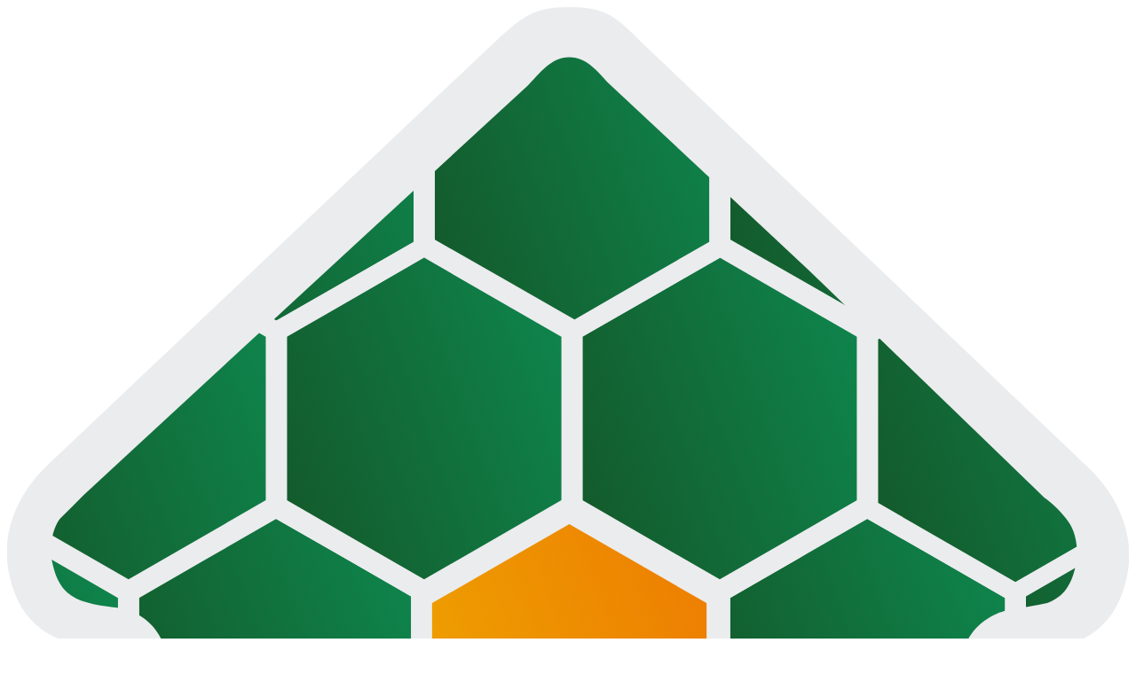

--- FILE ---
content_type: text/html; charset=UTF-8
request_url: https://www.ndv72.ru/novosti_nedvizhimosti/kvartiru-kupi-komissiu-ne-plati-podarok-poluci/
body_size: 16582
content:


<!DOCTYPE html>
<html lang="ru">

<head>
	<meta charset="UTF-8" />
	<!-- <meta name="viewport" content="width=device-width, initial-scale=1.0" /> -->
	<meta name="viewport" content="width=device-width, initial-scale=1, shrink-to-fit=no, maximum-scale=1" />
	<meta http-equiv="X-UA-Compatible" content="ie=edge" />
	<meta property="og:site_name" content="Панорама недвижимости Недвижимость Для Вас" />
	<link rel="apple-touch-icon" sizes="180x180" href="/assets/share/img/icons/fav/apple-touch-icon.png" />
	<link rel="shortcut icon" href="/assets/share/img/icons/fav/favicon.ico" />
	<link rel="icon" type="image/png" sizes="32x32" href="/assets/share/img/icons/fav/favicon-32x32.png" />
	<link rel="icon" type="image/png" sizes="16x16" href="/assets/share/img/icons/fav/favicon-16x16.png" />
	<meta name="msapplication-TileColor" content="#2b5797">
	<meta name="theme-color" content="#ffffff">
		<title>Квартиру купи! Комиссию не плати! Подарок получи!</title>

	<meta name="description" content="«Юнидом» проводит розыгрыш бытовой техники для покупателей квартир с использованием средств материнского капитала, сертификата «Молодая семья» и других госпрограмм." />

			<meta property="og:image" content="https://img.ndv72.ru/b2fa788c887b914f0edc135452ac9780045ab72ff93333f1.jpg" />
		
<link rel="stylesheet" href="https://fonts.googleapis.com/css?family=Roboto:300,400,500,700&amp;subset=cyrillic" />
<link rel="stylesheet" href="https://cdnjs.cloudflare.com/ajax/libs/lightslider/1.1.6/css/lightslider.css" integrity="sha256-ex70Q8aJB2dN9hRyAIGbUdRwnxpgz26w95bzuXJivps=" crossorigin="anonymous" />
<link rel="stylesheet" href="https://cdnjs.cloudflare.com/ajax/libs/lightgallery/1.6.12/css/lightgallery.css" integrity="sha256-LvrAcvFsV6d8qTupmF/43JY8J0gB1hKVs8Hm2rAlcHc=" crossorigin="anonymous" />
<link rel="stylesheet" href="https://cdn.jsdelivr.net/gh/fancyapps/fancybox@3.5.7/dist/jquery.fancybox.min.css" />
<!-- Latest compiled and minified CSS -->
<!-- <link rel="stylesheet" href="https://use.fontawesome.com/releases/v5.0.13/css/all.css" /> -->
<link type="text/css" rel="stylesheet" href="/assets/share/fontawesome/css/all.min.css" />
<link rel="stylesheet" href="/assets/share/css/main.css?v0.9.90" />

	</head>

<body>
	<header class="header">
	<div class="container">
		<div class="header__top">
			<a href="/" class="logo">
				<img class="logo__img" src="/assets/share/img/icons/logotype.svg" alt="Логотип Панорама недвижимости" />

				<div class="logo__text-wrap">
					<p class="logo__title">Панорама недвижимости</p>
					<p class="logo__subtitle">Агентство недвижимости в Тюмени</p>
				</div>
			</a>

			<div class="header__part">
				<div class="phones">
					<p class="phones__phone">
						<a class="phones__link" href="tel:+73452670777">+7 3452 670 777</a>
					</p>
					<p class="phones__phone">
						<a class="phones__link" href="tel:88003000140">8 800 3000 140</a>
					</p>
				</div>

				<nav class="action-menu">
					<ul class="action-menu__list">
						<li class="action-menu__item ">
							<a 
								href="/nedvizhimost_tyumeni/"
								class="action-menu__link"
							>Купить</a>
						</li>
						<li class="action-menu__item">
							<a href="/prodat_kvartiru/" class="action-menu__link">Продать</a>
						</li>
						<li class="action-menu__item">
							<a href="/exchange/" class="action-menu__link">Обменять</a>
						</li>
						<li class="action-menu__item">
							<a href="/sdat-kvartiru-v-Tjumeni/" class="action-menu__link">Сдать</a>
						</li>
						<li class="action-menu__item">
							<a href="/snjat-kvartiru-v-tjumeni/" class="action-menu__link">Снять</a>
						</li>
					</ul>
				</nav>
			</div>

			<div class="header__part">
				<div class="header__info">
					<div class="opening-hours">
						<p>
							<span class="opening-hours__hover">
								Часы работы
							</span> 8:30 - 20:00
						</p>

						<div class="opening-hours__modal hours-modal">
																								<div class="hours-modal__office">
										<div class="hours-modal__address">
											Тюмень, Минская, 102										</div>
		
										<div class="hours-shed">
											Пн-Пт <span class="hours-modal__time">8.30 - 20.00</span>
										</div>
		
										<div class="hours-shed">
											Сб-Вс <span class="hours-modal__time">10:00 - 18:00</span>
										</div>
																			</div>
																	<div class="hours-modal__office">
										<div class="hours-modal__address">
											Тюмень, Немцова, 4										</div>
		
										<div class="hours-shed">
											Пн-Пт <span class="hours-modal__time">9:00-18:00</span>
										</div>
		
										<div class="hours-shed">
											Сб-Вс <span class="hours-modal__time">По предварительной записи</span>
										</div>
																			</div>
																					</div>
					</div>
					<div class="socials">
						<a class="socials__link" href="https://vk.com/unidom" target="_blank" rel="noopener noreferrer">
							<i class="fab fa-vk socials__social"></i>
						</a>
						<!-- <a class="socials__link" href="https://fb.com/72unidom" target="_blank" rel="noopener noreferrer">
							<i class="fab fa-facebook-f socials__social"></i>
						</a>
						<a class="socials__link" href="https://www.instagram.com/my.unidom/" target="_blank" rel="noopener noreferrer">
							<i class="fab fa-instagram socials__social"></i>
						</a> -->
					</div>
				</div>
				<nav class="main-menu">
					<ul class="main-menu__list">
						<li class="main-menu__item">
															<a href="/mortgage/" class="main-menu__link">Ипотека</a>
													</li>
						<li class="main-menu__item">
							<a href="/otzivi-klientov/" class="main-menu__link">Отзывы</a>
						</li>
						<li class="main-menu__item">
															<a href="/vacancies/" class="main-menu__link">Вакансии</a>
													</li>
						<li class="main-menu__item">
							<a 
								href="/novosti_nedvizhimosti/"
								class="main-menu__link"
							>Новости</a>
						</li>
						<li class="main-menu__item">
							<a href="/stati_o_nedvizhimosti/" class="main-menu__link">Статьи</a>
						</li>
						<li class="main-menu__item">
							<a href="/contacts/" class="main-menu__link">Контакты</a>
						</li>
					</ul>
				</nav>
			</div>
		</div>
	</div>

	<div class="header__bottom">
		<div class="container">
			<nav class="object-menu">
				<ul class="object-menu__list">
					<li class="object-menu__item">
						<a href="/novostrojki_ot_zastrojshhikov/" class="object-menu__link">Новостройки в Тюмени</a>
					</li>
					<li class="object-menu__item">
						<a href="/kvartiry_vtorichnogo_zhilja/" class="object-menu__link">Вторичное жильё</a>
					</li>
					<li class="object-menu__item">
						<a href="/zagorodnaja_nedvizhimost/" class="object-menu__link">Участки, дома, коттеджи</a>
					</li>
					<li class="object-menu__item">
						<a href="/kommercheskaja_nedvizhimost/" class="object-menu__link">Коммерческая недвижимость</a>
					</li>
					<li class="object-menu__item">
						<a href="/abroad-realty/" class="object-menu__link">Недвижимость в Турции</a>
					</li>
				</ul>
			</nav>
		</div>
	</div>
</header>

<header class="header-mobile">
    <div class="container">
		<div class="header-mobile__top">
			<a href="/" class="logo">
				<img class="logo__img" src="/assets/share/img/icons/logotype.svg" alt="Логотип Панорама недвижимости" />

				<div class="logo__text-wrap">
					<p class="logo__title">Панорама недвижимости</p>
					<p class="logo__subtitle">Агентство недвижимости в Тюмени</p>
				</div>
			</a>

			<div class="header-mobile__menu-phone">
				<a href="tel:+73452670777">
					<img src="/assets/share/img/icons/phone.svg" alt="">
				</a>
				<div class="hamburger">
					<label for="hamburger-input">
						<span class="hamburger-icon"></span>
					</label>
					<input type="checkbox" id="hamburger-input" />
				</div>
			</div>
		</div>

		<div id="mazafaka-menu" class="header-mobile__content">
			<div class="header-mobile__action-list">
				<ul>
					<li class="">
						<a href="/nedvizhimost_tyumeni/">Купить</a>
					</li>
					<li class="">
						<a href="/prodat_kvartiru/">Продать</a>
					</li>
					<li class="">
						<a href="/exchange/">Обменять</a>
					</li>
					<li class="">
						<a href="/sdat-kvartiru-v-Tjumeni/">Сдать</a>
					</li>
					<li class="">
						<a href="/snjat-kvartiru-v-tjumeni/">Снять</a>
					</li>
				</ul>
			</div>

			<hr class="header-mobile__sep">

			<div class="header-mobile__object-list">
				<li class="">
					<a href="/novostrojki_ot_zastrojshhikov/">Новостройки в Тюмени</a>
				</li>
				<li class="">
					<a href="/kvartiry_vtorichnogo_zhilja/">Вторичное жильё</a>
				</li>
				<li class="">
					<a href="/zagorodnaja_nedvizhimost/">Участки, дома, коттеджи</a>
				</li>
				<li class="">
					<a href="/kommercheskaja_nedvizhimost/">Коммерческая недвижимость</a>
				</li>
				<li class="">
					<a href="/abroad-realty/">Недвижимость в Турции</a>
				</li>
			</div>


			<hr class="header-mobile__sep">

			<div class="header-mobile__content-3-col">
				<div>
					<p class="">
													<a href="/mortgage/">Ипотека</a>
											</p>
					<p class="">
						<a href="/otzivi-klientov/">Отзывы</a>
					</p>
					<p class="">
													<a href="/vacancies/">Вакансии</a>
											</p>
				</div>

				<div>
					<p class="">
						<a href="/novosti_nedvizhimosti/">Новости</a>
					</p>
					<p class="">
						<a href="/stati_o_nedvizhimosti/">Статьи</a>
					</p>
					<p class="">
						<a href="/contacts/">Контакты</a>
					</p>
				</div>

				<div class="socials">
					<a class="socials__link" href="https://vk.com/unidom" target="_blank" rel="noopener noreferrer">
						<i class="fab fa-vk socials__social"></i>
					</a>
					<!-- <a class="socials__link" href="https://fb.com/72unidom" target="_blank" rel="noopener noreferrer">
						<i class="fab fa-facebook-f socials__social"></i>
					</a>
					<a class="socials__link" href="https://www.instagram.com/my.unidom/" target="_blank" rel="noopener noreferrer">
						<i class="fab fa-instagram socials__social"></i>
					</a> -->
				</div>
			</div>

			<hr class="header-mobile__sep">

			<div class="header-mobile__phones">
				<a href="tel:+73452670777">
					+7 3452 670 777
				</a>
				<a href=" tel:+78003000140">
					8 800 3000 140
				</a>
			</div>

			<div class="header-mobile__time">
				8:30 - 20:00
			</div>
		</div>
	</div>
</header>
	


<div class="page-title page-title--background">
    <div class="container">
        <div class="breadcrumbs">
            <a class="breadcrumbs__text" href="/">Главная</a>
			<span class="breadcrumbs__text breadcrumbs__text--separator">/</span>
			<a class="breadcrumbs__text" href="/novosti_nedvizhimosti/">Новости недвижимости</a>
            <span class="breadcrumbs__text breadcrumbs__text--separator">/</span>
            <span class="breadcrumbs__text breadcrumbs__text--current">Квартиру купи! Комиссию не плати! Подарок получи!</span>
        </div>
        <h1 class="page-title__h1">
			Квартиру купи! Комиссию не плати! Подарок получи!        </h1>
    </div>
</div>

<div class="container">
	<h2 class="news-single__title">
		«Юнидом» проводит розыгрыш бытовой техники для покупателей квартир с использованием средств материнского капитала, сертификата «Молодая семья» и других госпрограмм.	</h2>
	<div class="news-single__meta">
					<!-- <div class="news-single__build-location"> -->
							<!-- </div> -->
			</div>
	<div class="news-single__meta">
		<div class="news-single__share share ">
			<a href="/#" class="share__link">
				<img class="share__icon" src="/assets/share/img/icons/icon_vk.svg" alt="1" />
			</a>
			<a href="/#" class="share__link">
				<img class="share__icon" src="/assets/share/img/icons/icon_fb.svg" alt="1" />
			</a>
			<a href="/#" class="share__link">
				<img class="share__icon" src="/assets/share/img/icons/icon_ok.svg" alt="1" />
			</a>
			<a href="/#" class="share__link">
				<img class="share__icon" src="/assets/share/img/icons/icon_tw.svg" alt="1" />
			</a>
		</div>

		<p class="news-single__date">
			01.10.2015 / 14:26:00		</p>
		<p class="news-single__views">
			Количество просмотров: <span class="news-single__number">43</span>
		</p>
	</div>

	<div class="news-single__content">
		<div class="news-single__img-wrapper">
			<img src="https://img.ndv72.ru/b2fa788c887b914f0edc135452ac9780045ab72ff93333f1.jpg" alt="Квартиру купи! Комиссию не плати! Подарок получи!" />
		</div>	
		<div class="news-single__main mb-30">
			<!DOCTYPE html PUBLIC "-//W3C//DTD HTML 4.0 Transitional//EN" "http://www.w3.org/TR/REC-html40/loose.dtd">
<html><body><div><font size="4">&laquo;&#1070;&#1085;&#1080;&#1076;&#1086;&#1084;&raquo; &#1087;&#1088;&#1086;&#1074;&#1086;&#1076;&#1080;&#1090; &#1088;&#1086;&#1079;&#1099;&#1075;&#1088;&#1099;&#1096; &#1073;&#1099;&#1090;&#1086;&#1074;&#1086;&#1081; &#1090;&#1077;&#1093;&#1085;&#1080;&#1082;&#1080; &#1076;&#1083;&#1103; &#1087;&#1086;&#1082;&#1091;&#1087;&#1072;&#1090;&#1077;&#1083;&#1077;&#1081; &#1082;&#1074;&#1072;&#1088;&#1090;&#1080;&#1088; &#1089; &#1080;&#1089;&#1087;&#1086;&#1083;&#1100;&#1079;&#1086;&#1074;&#1072;&#1085;&#1080;&#1077;&#1084; &#1089;&#1088;&#1077;&#1076;&#1089;&#1090;&#1074; &#1084;&#1072;&#1090;&#1077;&#1088;&#1080;&#1085;&#1089;&#1082;&#1086;&#1075;&#1086; &#1082;&#1072;&#1087;&#1080;&#1090;&#1072;&#1083;&#1072;, &#1089;&#1077;&#1088;&#1090;&#1080;&#1092;&#1080;&#1082;&#1072;&#1090;&#1072; &laquo;&#1052;&#1086;&#1083;&#1086;&#1076;&#1072;&#1103; &#1089;&#1077;&#1084;&#1100;&#1103;&raquo; &#1080; &#1076;&#1088;&#1091;&#1075;&#1080;&#1093; &#1075;&#1086;&#1089;&#1087;&#1088;&#1086;&#1075;&#1088;&#1072;&#1084;&#1084;.</font></div>
 
<div> 
  <br></div>
 <div style="text-align: center;">&nbsp; &nbsp;&nbsp;
  <br></div>
 
<div> 
  <br></div>
 
<div>&#1040;&#1082;&#1094;&#1080;&#1103; &laquo;&#1044;&#1086;&#1084; &#1087;&#1086;&#1076;&#1072;&#1088;&#1082;&#1086;&#1074;&raquo;* - &#1101;&#1090;&#1086; &#1089;&#1087;&#1086;&#1089;&#1086;&#1073; &#1087;&#1086;&#1079;&#1076;&#1088;&#1072;&#1074;&#1080;&#1090;&#1100; &#1078;&#1080;&#1090;&#1077;&#1083;&#1077;&#1081; &#1075;&#1086;&#1088;&#1086;&#1076;&#1072; &#1089; &#1085;&#1072;&#1089;&#1090;&#1091;&#1087;&#1072;&#1102;&#1097;&#1080;&#1084;&#1080; &#1087;&#1088;&#1072;&#1079;&#1076;&#1085;&#1080;&#1082;&#1072;&#1084;&#1080;, &#1076;&#1072;&#1090;&#1100; &#1074;&#1086;&#1079;&#1084;&#1086;&#1078;&#1085;&#1086;&#1089;&#1090;&#1100; &#1074;&#1099;&#1080;&#1075;&#1088;&#1072;&#1090;&#1100; &#1073;&#1099;&#1090;&#1086;&#1074;&#1091;&#1102; &#1090;&#1077;&#1093;&#1085;&#1080;&#1082;&#1091; &#1080; &#1073;&#1099;&#1089;&#1090;&#1088;&#1077;&#1077; &#1086;&#1073;&#1091;&#1089;&#1090;&#1088;&#1086;&#1080;&#1090;&#1100; &#1089;&#1074;&#1086;&#1081; &#1085;&#1086;&#1074;&#1099;&#1081; &#1076;&#1086;&#1084;.</div>
 
<div> 
  <br></div>
 
<div>&#1055;&#1088;&#1080;&#1085;&#1103;&#1090;&#1100; &#1091;&#1095;&#1072;&#1089;&#1090;&#1080;&#1077; &#1074; &#1088;&#1086;&#1079;&#1099;&#1075;&#1088;&#1099;&#1096;&#1077; &#1089;&#1084;&#1086;&#1075;&#1091;&#1090; &#1074;&#1089;&#1077; &#1082;&#1083;&#1080;&#1077;&#1085;&#1090;&#1099; &#1082;&#1086;&#1084;&#1087;&#1072;&#1085;&#1080;&#1080; &laquo;&#1070;&#1085;&#1080;&#1076;&#1086;&#1084;&raquo;, &#1082;&#1091;&#1087;&#1080;&#1074;&#1096;&#1080;&#1077; &#1085;&#1077;&#1076;&#1074;&#1080;&#1078;&#1080;&#1084;&#1086;&#1089;&#1090;&#1100; &#1089; &#1087;&#1086;&#1084;&#1086;&#1097;&#1100;&#1102; &#1075;&#1086;&#1089;&#1087;&#1088;&#1086;&#1075;&#1088;&#1072;&#1084;&#1084; &#1089; 1 &#1086;&#1082;&#1090;&#1103;&#1073;&#1088;&#1103; &#1087;&#1086; 25 &#1076;&#1077;&#1082;&#1072;&#1073;&#1088;&#1103; 2015 &#1075;&#1086;&#1076;&#1072;. &#1059;&#1095;&#1072;&#1089;&#1090;&#1080;&#1077; &#1074; &#1088;&#1086;&#1079;&#1099;&#1075;&#1088;&#1099;&#1096;&#1077; &#1072;&#1073;&#1089;&#1086;&#1083;&#1102;&#1090;&#1085;&#1086; &#1073;&#1077;&#1089;&#1087;&#1083;&#1072;&#1090;&#1085;&#1086;!</div>
 
<div> 
  <br></div>
 
<div>&#1048;&#1084;&#1077;&#1085;&#1072; &#1089;&#1095;&#1072;&#1089;&#1090;&#1083;&#1080;&#1074;&#1099;&#1093; &#1086;&#1073;&#1083;&#1072;&#1076;&#1072;&#1090;&#1077;&#1083;&#1077;&#1081; &#1082;&#1091;&#1093;&#1086;&#1085;&#1085;&#1086;&#1075;&#1086; &#1082;&#1086;&#1084;&#1073;&#1072;&#1081;&#1085;&#1072; Bosch, &#1101;&#1083;&#1077;&#1082;&#1090;&#1088;&#1086;&#1084;&#1103;&#1089;&#1086;&#1088;&#1091;&#1073;&#1082;&#1080; Philips &#1080; &#1084;&#1091;&#1083;&#1100;&#1090;&#1080;&#1074;&#1072;&#1088;&#1082;&#1080; REDMOND &#1089;&#1090;&#1072;&#1085;&#1091;&#1090; &#1080;&#1079;&#1074;&#1077;&#1089;&#1090;&#1085;&#1099; 28 &#1076;&#1077;&#1082;&#1072;&#1073;&#1088;&#1103; 2015 &#1075;&#1086;&#1076;&#1072;.</div>
 
<div> 
  <br></div>
 
<div>&#1041;&#1086;&#1083;&#1077;&#1077; &#1087;&#1086;&#1076;&#1088;&#1086;&#1073;&#1085;&#1091;&#1102; &#1080;&#1085;&#1092;&#1086;&#1088;&#1084;&#1072;&#1094;&#1080;&#1102; &#1086;&#1073; &#1072;&#1082;&#1094;&#1080;&#1080; &laquo;&#1044;&#1086;&#1084; &#1087;&#1086;&#1076;&#1072;&#1088;&#1082;&#1086;&#1074;&raquo; &#1084;&#1086;&#1078;&#1085;&#1086; &#1087;&#1086;&#1083;&#1091;&#1095;&#1080;&#1090;&#1100; &#1074;&nbsp;<a href="/upload/news_files/iblock/game.pdf" target="_blank">&#1055;&#1086;&#1083;&#1086;&#1078;&#1077;&#1085;&#1080;&#1080;</a>&nbsp;&#1088;&#1086;&#1079;&#1099;&#1075;&#1088;&#1099;&#1096;&#1072;.</div>
 
<div> 
  <br></div>
 
<div><font size="4">&#1053;&#1072;&#1087;&#1086;&#1084;&#1085;&#1080;&#1084;, &#1095;&#1090;&#1086; &#1074;&#1099; &#1085;&#1077; &#1087;&#1083;&#1072;&#1090;&#1080;&#1090;&#1077; &#1082;&#1086;&#1084;&#1080;&#1089;&#1089;&#1080;&#1102; &#1087;&#1088;&#1080; &#1087;&#1086;&#1082;&#1091;&#1087;&#1082;&#1077; &#1085;&#1077;&#1076;&#1074;&#1080;&#1078;&#1080;&#1084;&#1086;&#1089;&#1090;&#1080; &#1080;&#1079; &#1073;&#1072;&#1079;&#1099; &#1082;&#1086;&#1084;&#1087;&#1072;&#1085;&#1080;&#1080; &laquo;&#1070;&#1085;&#1080;&#1076;&#1086;&#1084;&raquo;!</font></div>
 
<div> 
  <br></div>
 
<div>&#1047;&#1072;&#1087;&#1091;&#1097;&#1077;&#1085;&#1085;&#1072;&#1103; &#1083;&#1077;&#1090;&#1086;&#1084; &#1072;&#1082;&#1094;&#1080;&#1103; &laquo;&#1053;&#1072;&#1081;&#1076;&#1080; &#1082;&#1074;&#1072;&#1088;&#1090;&#1080;&#1088;&#1091; &#1085;&#1072; &#1089;&#1072;&#1081;&#1090;&#1077; &#1080; &#1085;&#1077; &#1087;&#1083;&#1072;&#1090;&#1080; &#1082;&#1086;&#1084;&#1080;&#1089;&#1089;&#1080;&#1102;&raquo; &#1087;&#1088;&#1086;&#1076;&#1086;&#1083;&#1078;&#1072;&#1077;&#1090;&#1089;&#1103;, &#1080; &#1091;&#1078;&#1077; &#1084;&#1085;&#1086;&#1075;&#1080;&#1077; &#1082;&#1083;&#1080;&#1077;&#1085;&#1090;&#1099; &#1072;&#1075;&#1077;&#1085;&#1090;&#1089;&#1090;&#1074;&#1072; &#1086;&#1094;&#1077;&#1085;&#1080;&#1083;&#1080; &#1077;&#1077; &#1087;&#1086; &#1076;&#1086;&#1089;&#1090;&#1086;&#1080;&#1085;&#1089;&#1090;&#1074;&#1091; &#1080; &#1086;&#1089;&#1090;&#1072;&#1074;&#1080;&#1083;&#1080; &#1089;&#1074;&#1086;&#1080; &#1087;&#1086;&#1083;&#1086;&#1078;&#1080;&#1090;&#1077;&#1083;&#1100;&#1085;&#1099;&#1077;&nbsp;<a href="http://www.ndv72.ru/otzivi-klientov/">&#1086;&#1090;&#1079;&#1099;&#1074;&#1099;</a>.</div>
 
<div> 
  <br></div>
 
<div>&#1040;&#1082;&#1094;&#1080;&#1103; &#1087;&#1088;&#1077;&#1076;&#1091;&#1089;&#1084;&#1072;&#1090;&#1088;&#1080;&#1074;&#1072;&#1077;&#1090; &#1073;&#1077;&#1089;&#1087;&#1083;&#1072;&#1090;&#1085;&#1086;&#1077; &#1089;&#1086;&#1087;&#1088;&#1086;&#1074;&#1086;&#1078;&#1076;&#1077;&#1085;&#1080;&#1077; &#1087;&#1086;&#1082;&#1091;&#1087;&#1082;&#1080; &#1083;&#1102;&#1073;&#1086;&#1075;&#1086; &#1086;&#1073;&#1098;&#1077;&#1082;&#1090;&#1072;, &#1088;&#1072;&#1079;&#1084;&#1077;&#1097;&#1077;&#1085;&#1085;&#1086;&#1075;&#1086; &#1085;&#1072; &#1089;&#1072;&#1081;&#1090;&#1077; &#1082;&#1086;&#1084;&#1087;&#1072;&#1085;&#1080;&#1080;, - &#1082;&#1074;&#1072;&#1088;&#1090;&#1080;&#1088;&#1099;, &#1082;&#1086;&#1090;&#1090;&#1077;&#1076;&#1078;&#1072; &#1080;&#1083;&#1080; &#1079;&#1077;&#1084;&#1077;&#1083;&#1100;&#1085;&#1086;&#1075;&#1086; &#1091;&#1095;&#1072;&#1089;&#1090;&#1082;&#1072;, &#1087;&#1088;&#1086;&#1092;&#1077;&#1089;&#1089;&#1080;&#1086;&#1085;&#1072;&#1083;&#1100;&#1085;&#1099;&#1084; &#1088;&#1080;&#1077;&#1083;&#1090;&#1086;&#1088;&#1086;&#1084; &ndash; &#1086;&#1090; &#1082;&#1086;&#1085;&#1089;&#1091;&#1083;&#1100;&#1090;&#1072;&#1094;&#1080;&#1080; &#1087;&#1086; &#1090;&#1077;&#1083;&#1077;&#1092;&#1086;&#1085;&#1091; &#1076;&#1086; &#1087;&#1086;&#1083;&#1091;&#1095;&#1077;&#1085;&#1080;&#1103; &#1089;&#1074;&#1080;&#1076;&#1077;&#1090;&#1077;&#1083;&#1100;&#1089;&#1090;&#1074;&#1072; &#1086; &#1088;&#1077;&#1075;&#1080;&#1089;&#1090;&#1088;&#1072;&#1094;&#1080;&#1080; &#1085;&#1077;&#1076;&#1074;&#1080;&#1078;&#1080;&#1084;&#1086;&#1089;&#1090;&#1080;, &#1072; &#1090;&#1072;&#1082;&#1078;&#1077; &#1073;&#1077;&#1089;&#1087;&#1083;&#1072;&#1090;&#1085;&#1086;&#1077; &#1102;&#1088;&#1080;&#1076;&#1080;&#1095;&#1077;&#1089;&#1082;&#1086;&#1077; &#1086;&#1073;&#1089;&#1083;&#1091;&#1078;&#1080;&#1074;&#1072;&#1085;&#1080;&#1077; &#1080; &#1091;&#1089;&#1083;&#1091;&#1075;&#1080; &#1080;&#1087;&#1086;&#1090;&#1077;&#1095;&#1085;&#1086;&#1075;&#1086; &#1094;&#1077;&#1085;&#1090;&#1088;&#1072;.</div>
 
<div>&nbsp;</div>
 
<div><font size="4">&#1042;&#1089;&#1077;, &#1095;&#1090;&#1086; &#1090;&#1088;&#1077;&#1073;&#1091;&#1077;&#1090;&#1089;&#1103; &#1086;&#1090; &#1074;&#1072;&#1089; &ndash; &#1085;&#1072;&#1081;&#1090;&#1080; &#1082;&#1074;&#1072;&#1088;&#1090;&#1080;&#1088;&#1091; &#1085;&#1072; &#1089;&#1072;&#1081;&#1090;&#1077; &#1082;&#1086;&#1084;&#1087;&#1072;&#1085;&#1080;&#1080; &#1080;&#1083;&#1080; &#1079;&#1072;&#1082;&#1072;&#1079;&#1072;&#1090;&#1100; &#1091;&#1089;&#1083;&#1091;&#1075;&#1091; &#1087;&#1086; &#1077;&#1077; &#1087;&#1086;&#1076;&#1073;&#1086;&#1088;&#1091; &#1087;&#1086; &#1085;&#1091;&#1078;&#1085;&#1099;&#1084; &#1087;&#1072;&#1088;&#1072;&#1084;&#1077;&#1090;&#1088;&#1072;&#1084; &#1091; &#1088;&#1080;&#1077;&#1083;&#1090;&#1086;&#1088;&#1072; &#1082;&#1086;&#1084;&#1087;&#1072;&#1085;&#1080;&#1080;.</font></div>
 
<div> 
  <br></div>
 
<div>&#1063;&#1090;&#1086; &#1082;&#1072;&#1089;&#1072;&#1077;&#1090;&#1089;&#1103; &#1082;&#1072;&#1095;&#1077;&#1089;&#1090;&#1074;&#1072; &#1087;&#1088;&#1077;&#1076;&#1086;&#1089;&#1090;&#1072;&#1074;&#1083;&#1103;&#1077;&#1084;&#1099;&#1093; &#1091;&#1089;&#1083;&#1091;&#1075;, &#1085;&#1072;&#1087;&#1086;&#1084;&#1085;&#1080;&#1084;, &#1095;&#1090;&#1086; &#1076;&#1077;&#1103;&#1090;&#1077;&#1083;&#1100;&#1085;&#1086;&#1089;&#1090;&#1100; &#1082;&#1086;&#1084;&#1087;&#1072;&#1085;&#1080;&#1080; &laquo;&#1070;&#1085;&#1080;&#1076;&#1086;&#1084;&raquo; &#1079;&#1072;&#1089;&#1090;&#1088;&#1072;&#1093;&#1086;&#1074;&#1072;&#1085;&#1072; &#1085;&#1072; &#1089;&#1091;&#1084;&#1084;&#1091; 10 000 000 &#1088;&#1091;&#1073;&#1083;&#1077;&#1081;. &#1055;&#1086;&#1101;&#1090;&#1086;&#1084;&#1091;, &#1086;&#1090;&#1084;&#1077;&#1085;&#1080;&#1074; &#1082;&#1086;&#1084;&#1080;&#1089;&#1089;&#1080;&#1102;, &#1072;&#1075;&#1077;&#1085;&#1090;&#1089;&#1090;&#1074;&#1086; &#1089;&#1086;&#1093;&#1088;&#1072;&#1085;&#1080;&#1083;&#1086; &#1074;&#1089;&#1077; &#1075;&#1072;&#1088;&#1072;&#1085;&#1090;&#1080;&#1080; &#1076;&#1083;&#1103; &#1087;&#1086;&#1082;&#1091;&#1087;&#1072;&#1090;&#1077;&#1083;&#1103;.</div>
 
<div> 
  <br></div>
 
<div>&#1044;&#1072;&#1085;&#1085;&#1086;&#1077; &#1072;&#1082;&#1094;&#1080;&#1086;&#1085;&#1085;&#1086;&#1077; &#1087;&#1088;&#1077;&#1076;&#1083;&#1086;&#1078;&#1077;&#1085;&#1080;&#1077; &#1076;&#1077;&#1081;&#1089;&#1090;&#1074;&#1091;&#1077;&#1090; &#1076;&#1086; &#1082;&#1086;&#1085;&#1094;&#1072; 2015 &#1075;&#1086;&#1076;&#1072;.</div>
 
<div> 
  <br></div>
 
<div>&#1059;&#1089;&#1087;&#1077;&#1081;&#1090;&#1077; &#1087;&#1086;&#1083;&#1091;&#1095;&#1080;&#1090;&#1100; &#1076;&#1074;&#1086;&#1081;&#1085;&#1091;&#1102; &#1074;&#1099;&#1075;&#1086;&#1076;&#1091; &#1086;&#1090; &#1087;&#1086;&#1082;&#1091;&#1087;&#1082;&#1080; &#1082;&#1074;&#1072;&#1088;&#1090;&#1080;&#1088;&#1099;!</div>
 
<div> 
  <br></div>
 
<div> 
  <div style="box-sizing: border-box; color: rgb(34, 34, 34); font-family: Tahoma, Verdana, Arial; font-size: 14px; line-height: 19.6px;"><span style="box-sizing: border-box; font-weight: 700;">&#1040;&#1053; &laquo;&#1070;&#1053;&#1048;&#1044;&#1054;&#1052;&raquo;, &#1091;&#1083;. &#1052;&#1072;&#1082;&#1089;&#1080;&#1084;&#1072; &#1043;&#1086;&#1088;&#1100;&#1082;&#1086;&#1075;&#1086;, 76, 3 &#1101;&#1090;&#1072;&#1078;.&nbsp;</span></div>
 
  <div style="box-sizing: border-box; color: rgb(34, 34, 34); font-family: Tahoma, Verdana, Arial; font-size: 14px; line-height: 19.6px;"><span style="box-sizing: border-box; font-weight: 700;"><hc id="hc_select_index153" class="hc_select_index" style="box-sizing: border-box;">&#1058;&#1077;&#1083;.: 670-777&nbsp;</hc></span></div>
 
  <div style="box-sizing: border-box; color: rgb(34, 34, 34); font-family: Tahoma, Verdana, Arial; font-size: 14px; line-height: 19.6px;"><span style="box-sizing: border-box; font-weight: 700;"><hc id="hc_select_index154" class="hc_select_index" style="box-sizing: border-box;">www.ndv72.ru</hc></span></div>
 </div>
 
<div style="box-sizing: border-box; color: rgb(34, 34, 34); font-family: Tahoma, Verdana, Arial; font-size: 14px; line-height: 19.6px;"><span style="box-sizing: border-box; font-weight: 700;"> 
    <br></span></div>
 
<div style="box-sizing: border-box; color: rgb(34, 34, 34); font-family: Tahoma, Verdana, Arial; font-size: 14px; line-height: 19.6px;"><span style="box-sizing: border-box; font-weight: 700;"><hr></span></div>
 
<div><font size="2"> 
    <br></font></div>
 
<div><font size="2">*&#1055;&#1088;&#1086;&#1074;&#1077;&#1076;&#1077;&#1085;&#1080;&#1077; &#1088;&#1086;&#1079;&#1099;&#1075;&#1088;&#1099;&#1096;&#1072; &#1087;&#1088;&#1080;&#1079;&#1086;&#1074; &#1087;&#1086; &#1072;&#1082;&#1094;&#1080;&#1080; &laquo;&#1044;&#1086;&#1084; &#1055;&#1086;&#1076;&#1072;&#1088;&#1082;&#1086;&#1074;&raquo; &#1089;&#1086;&#1089;&#1090;&#1086;&#1080;&#1090;&#1089;&#1103; &#1089;&#1088;&#1077;&#1076;&#1080; &#1082;&#1083;&#1080;&#1077;&#1085;&#1090;&#1086;&#1074; &#1082;&#1086;&#1084;&#1087;&#1072;&#1085;&#1080;&#1080; &laquo;&#1070;&#1085;&#1080;&#1076;&#1086;&#1084;&raquo;, &#1079;&#1072;&#1082;&#1083;&#1102;&#1095;&#1080;&#1074;&#1096;&#1080;&#1093; &#1076;&#1086;&#1075;&#1086;&#1074;&#1086;&#1088; &#1085;&#1072; &#1087;&#1088;&#1080;&#1086;&#1073;&#1088;&#1077;&#1090;&#1077;&#1085;&#1080;&#1077; &#1085;&#1077;&#1076;&#1074;&#1080;&#1078;&#1080;&#1084;&#1086;&#1089;&#1090;&#1080; &#1074; &#1087;&#1077;&#1088;&#1080;&#1086;&#1076; &#1089; 01 &#1086;&#1082;&#1090;&#1103;&#1073;&#1088;&#1103; 2015 &#1075;&#1086;&#1076;&#1072; &#1087;&#1086; 25 &#1076;&#1077;&#1082;&#1072;&#1073;&#1088;&#1103; 2015 &#1075;&#1086;&#1076;&#1072; &#1087;&#1086; &#1078;&#1080;&#1083;&#1080;&#1097;&#1085;&#1099;&#1084; &#1087;&#1088;&#1086;&#1075;&#1088;&#1072;&#1084;&#1084;&#1072;&#1084;: &#1052;&#1072;&#1090;&#1077;&#1088;&#1080;&#1085;&#1089;&#1082;&#1080;&#1081; &#1082;&#1072;&#1087;&#1080;&#1090;&#1072;&#1083; &#1085;&#1072; &#1091;&#1083;&#1091;&#1095;&#1096;&#1077;&#1085;&#1080;&#1077; &#1078;&#1080;&#1083;&#1080;&#1097;&#1085;&#1099;&#1093; &#1091;&#1089;&#1083;&#1086;&#1074;&#1080;&#1081;; &#1055;&#1088;&#1086;&#1075;&#1088;&#1072;&#1084;&#1084;&#1072; &#1087;&#1086; &#1086;&#1073;&#1077;&#1089;&#1087;&#1077;&#1095;&#1077;&#1085;&#1080;&#1102; &#1078;&#1080;&#1083;&#1100;&#1105;&#1084; &#1088;&#1072;&#1073;&#1086;&#1090;&#1085;&#1080;&#1082;&#1086;&#1074; &#1073;&#1102;&#1076;&#1078;&#1077;&#1090;&#1085;&#1086;&#1081; &#1089;&#1092;&#1077;&#1088;&#1099;; &#1055;&#1088;&#1086;&#1075;&#1088;&#1072;&#1084;&#1084;&#1072; &#1087;&#1086; &#1086;&#1073;&#1077;&#1089;&#1087;&#1077;&#1095;&#1077;&#1085;&#1080;&#1102; &#1078;&#1080;&#1083;&#1100;&#1105;&#1084; &#1084;&#1086;&#1083;&#1086;&#1076;&#1099;&#1093; &#1089;&#1077;&#1084;&#1077;&#1081;. &#1056;&#1086;&#1079;&#1099;&#1075;&#1088;&#1099;&#1096; &#1089;&#1086;&#1089;&#1090;&#1086;&#1080;&#1090;&#1089;&#1103; 28 &#1076;&#1077;&#1082;&#1072;&#1073;&#1088;&#1103; 2015 &#1075;&#1086;&#1076;&#1072;, &#1074; &#1086;&#1092;&#1080;&#1089;&#1077; &#1082;&#1086;&#1084;&#1087;&#1072;&#1085;&#1080;&#1080; &laquo;&#1070;&#1085;&#1080;&#1076;&#1086;&#1084;&raquo; &#1087;&#1086; &#1072;&#1076;&#1088;&#1077;&#1089;&#1091;: &#1075;. &#1058;&#1102;&#1084;&#1077;&#1085;&#1100;, &#1091;&#1083;. &#1052;&#1072;&#1082;&#1089;&#1080;&#1084;&#1072; &#1043;&#1086;&#1088;&#1100;&#1082;&#1086;&#1075;&#1086;, &#1076;. 76, &#1086;&#1092;&#1080;&#1089; 301.</font></div>
 
<div> 
  <br></div></body></html>
			<a class="news-single__back" href="javascript:window.history.back();">
				<span class="news-single__back-icon"></span>
				К списку новостей</a>
		</div>

		<div class="excursion mb-30 mobile-off">
			<div class="excursion__icon">
				<img src="/assets/share/img/icons/icon_apartment.png" alt="Апартаменты" />
			</div>
			<form class="form-request" style="display: flex">
				<div class="excursion__info form-content">
					<h3 class="excursion__title">Запишитесь на экскурсию!</h3>
					<p class="excursion__text">и получите всю информацию о квартире на месте, быстро, просто
					</p>
					<div class="excursion__inputs">
						<input class="news-subscr__input input" name="name" type="text" placeholder="Ваше имя" />
						<input 
							class="news-subscr__input input"
							name="phone"
							type="text"
							pattern="^\d{6}$|^\d{10}$|^\d{11}$"
							title="Телефон содержит 6, 10, или 11 цифр"
							maxlength="11"
							placeholder="Телефон"
						/>
					</div>

					<input type="hidden" name="form_id" value="news-show-tours" />
					<input type="hidden" name="arrived_at" value="1762952584" />
					<input type="hidden" name="arrived_from" value=""/>

					<button class="btn" type="submit">Отправить</button>
				</div>
				<div class="form-thx">
					<h2>Запрос отправлен,<br>
						спасибо!</h2>
					<button 
						class="btn-secondary modal-close"
						type="button"
						onclick="javascript:this.closest('.form-request').classList.remove('success');"
					>
						Закрыть окно
					</button>
				</div>
			</form>
		</div>

		<div class="excursion mb-30 mobile-on">
			<div class="excursion__icon">
				<img src="/assets/share/img/icons/icon_apartment_small.png" alt="Апартаменты" />
			</div>
			<form class="form-request">
				<div class="form-content">
					<div class="excursion__info">
						<h3 class="excursion__title">Запишитесь на экскурсию!</h3>
						<p class="excursion__text">и получите всю информацию о квартире на месте, быстро, просто
						</p>
						<div class="excursion__inputs">
							<input 
								class="news-subscr__input input"
								type="text"
								name="name"
								placeholder="Ваше имя"
							/>
							<input 
								class="news-subscr__input input"
								type="text"
								name="phone"
								pattern="^\d{6}$|^\d{10}$|^\d{11}$"
								title="Телефон содержит 6, 10, или 11 цифр"
								maxlength="11"
								placeholder="Телефон"
							/>
						</div>

						<input type="hidden" name="form_id" value="news-show-tours" />
						<input type="hidden" name="arrived_at" value="1762952584" />
						<input type="hidden" name="arrived_from" value=""/>

						<button class="btn" type="submit">Отправить</button>
					</div>
				</div>
				<div class="form-thx">
					<h2>Запрос отправлен,<br>
						спасибо!</h2>
					<button 
						class="btn-secondary modal-close"
						type="button"
						onclick="javascript:this.closest('.form-request').classList.remove('success');"
					>
						Закрыть окно
					</button>
				</div>
			</form>
		</div>

		<!-- <img class="mb-30" src="/assets/share/img/похожие.png" alt="" /> -->
					<div class="same mb-30">
				<ul id="light-slider" class="same__list">
											<li>
							<div class="same__card same-card">
								<div class="same-card__img">
									<img src="https://img.ndv72.ru/150x100/0d61b189ee80a09ae956c26f338f5e64ec21ba15.png" alt="">
								</div>
								<div class="same-card__block-text">
									<p class="same-card__line-text">Скидка 1 000 000 рублей на квартиры в новом жилом комплексе на Мысу</p>
								</div>
							</div>
						</li>
											<li>
							<div class="same__card same-card">
								<div class="same-card__img">
									<img src="https://img.ndv72.ru/150x100/3641c1ed0469fa0e12b50768283bd54b6cd08731.png" alt="">
								</div>
								<div class="same-card__block-text">
									<p class="same-card__line-text">Квартиры со скидками до 10% в Комарово Парк</p>
								</div>
							</div>
						</li>
											<li>
							<div class="same__card same-card">
								<div class="same-card__img">
									<img src="https://img.ndv72.ru/150x100/f5fdc305ee882cdd900de20edb801c4f1ec90259.jpeg" alt="">
								</div>
								<div class="same-card__block-text">
									<p class="same-card__line-text">Квартира с паркингом - в комплекте!</p>
								</div>
							</div>
						</li>
											<li>
							<div class="same__card same-card">
								<div class="same-card__img">
									<img src="https://img.ndv72.ru/150x100/acfc32dd0ca46ee40ef5d6f41a2bde722d0d182e.png" alt="">
								</div>
								<div class="same-card__block-text">
									<p class="same-card__line-text">Скидка 1 500 000 рублей на двухкомнатную квартиру в новостройке по улице Одесская</p>
								</div>
							</div>
						</li>
											<li>
							<div class="same__card same-card">
								<div class="same-card__img">
									<img src="https://img.ndv72.ru/150x100/0b9a91503ac80dae94466f712d0e36e26709b381.jpeg" alt="">
								</div>
								<div class="same-card__block-text">
									<p class="same-card__line-text">Последние студии с ремонтом в готовом доме</p>
								</div>
							</div>
						</li>
									</ul>
			</div>
		
		<div class="news-subscr mobile-off">
			<div class="news-subscr__img-wrap">
				<img class="news-subscr__img" src="/assets/share/img/icons/icon_plane.png" alt="1" />
			</div>
			<div class="news-subscr__descr">
				<form class="form-request">
					<div class="form-content">
						<h2 class="news-subscr__title">
							Подпишись на рассылку сегодня
						</h2>
						<div class="news-subscr__text">
							и получай только полезные и интересные новости о
							недвижимости
						</div>
						<div class="news-subscr__inputs">
							<input 
								type="text"
								class="news-subscr__input input"
								placeholder="Ваше имя"
								name="name"
							/>
							<input 
								type="text"
								class="news-subscr__input input"
								placeholder="Ваш email"
								name="email"
							/>
						</div>
		
						<input type="hidden" name="phone" value="3452670777" />
						<input type="hidden" name="form_id" value="news-index-email-attack" />
						<input type="hidden" name="arrived_at" value="1762952584" />
						<input type="hidden" name="arrived_from" value=""/>
		
						<button class="btn" type="submit">Подписаться</button>
					</div>
					<div class="form-thx">
						<h2>Запрос отправлен,<br>
							спасибо!</h2>
						<button 
							class="btn-secondary modal-close"
							type="button"
							onclick="javascript:this.closest('.form-request').classList.remove('success');"
						>
							Закрыть окно
						</button>
					</div>
				</form>
			</div>
		</div>
		<div class="news-subscr mobile-on">
			<div class="news-subscr__img-wrap">
				<img class="news-subscr__img" src="/assets/share/img/icons/icon_mail_small.png" alt="Подпишись на рассылку сегодня" />
			</div>
			<div class="news-subscr__descr">
				<form class="form-request">
					<div class="form-content">
						<h2 class="news-subscr__title">
							Подпишись на рассылку сегодня
						</h2>
						<div class="news-subscr__text">
							и получай только полезные и интересные новости о
							недвижимости
						</div>
						<div class="news-subscr__inputs">
							<input 
								type="text"
								class="news-subscr__input input"
								placeholder="Ваше имя"
								name="name"
							/>
							<input 
								type="text"
								class="news-subscr__input input"
								placeholder="Ваш email"
								name="email"
							/>
						</div>
		
						<input type="hidden" name="phone" value="3452670777" />
						<input type="hidden" name="form_id" value="news-index-email-attack" />
						<input type="hidden" name="arrived_at" value="1762952584" />
						<input type="hidden" name="arrived_from" value=""/>
		
						<button class="btn" type="submit">Подписаться</button>
					</div>
					<div class="form-thx">
						<h2>Запрос отправлен,<br>
							спасибо!</h2>
						<button 
							class="btn-secondary modal-close"
							type="button"
							onclick="javascript:this.closest('.form-request').classList.remove('success');"
						>
							Закрыть окно
						</button>
					</div>
				</form>
			</div>
		</div>
		<!-- <div class="news-single__content-wrapper">
			

		</div> -->

		<div class="sidebar">

			<div class="consultant-offer mb-30">
				<div class="consultant-offer__person">
					<div class="consultant-offer__img">
						<img src="/assets/share/img/photos/bot.jpg" alt="1" class="consultant-offer__person-img" />
					</div>
					<div class="consultant-offer__info">
						<p class="consultant-offer__ask">Есть вопросы?</p>

						<p class="consultant-offer__phone">
							<span class="consultant-offer__ask">Позвоните</span><br />
							7 (3452) 670-777
						</p>
					</div>
				</div>

				<p class="consultant-offer__text">Получите консультацию от лучшего специалиста месяца
				</p>
				<form class="consultant-offer__form form-request">
					<div class="form-content">
						<div class="consultant-offer__inputs">
							<input 
								class="consultant-offer__input"
								type="text"
								name="name"
								placeholder="Ваше имя"
							/>
							<input 
								class="consultant-offer__input"
								type="text"
								name="phone"
								pattern="^\d{6}$|^\d{10}$|^\d{11}$"
								title="Телефон содержит 6, 10, или 11 цифр"
								maxlength="11"
								placeholder="Телефон"
							/>
						</div>
						<textarea class="consultant-offer__textarea" rows="3"
							placeholder="Задайте свой вопрос"></textarea>

						<div class="consultant-offer__checkbox">
							<label class="check-personal">
								<input class="check-personal__checkbox" type="checkbox" required />
								<span class="check-personal__mark"></span>
								<span class="check-personal__text">
									Отправляя форму, вы соглашаетесь с обработкой
									<a 
										class="check-personal__link"
										href="/assets/share/includes/polojenie.pdf"
										target="_blank"
										rel="nofollow"
									>
										персональных данных
									</a>
								</span>
							</label>
						</div>

						<input type="hidden" name="form_id" value="news-index-email-attack" />
						<input type="hidden" name="arrived_at" value="1762952584" />
						<input type="hidden" name="arrived_from" value=""/>

						<button class="consultant-offer__btn" type="submit">Получить консультацию</button>
					</div>
					<div class="form-thx">
						<h2>Запрос отправлен,<br>
							спасибо!</h2>
						<button 
							class="btn-secondary modal-close"
							type="button"
							onclick="javascript:this.closest('.form-request').classList.remove('success');"
						>
							Закрыть окно
						</button>
					</div>
				</form>
			</div>
		</div>
	</div>
</div>
	<footer class="footer">
	<div class="container">
		<div class="footer__lists">
			<div class="footer__info">
				<p class="footer__city">Тюмень</p>
				<p class="footer__address">Минская, 102</p>
				<div class="footer__phones">
					<div class="phones">
						<span class="phones__link phones__link--small">+7 3452 670 777
						</span>
					</div>
				</div>
				<div class="socials">
					<a class="socials__link" href="https://vk.com/unidom" target="_blank" rel="noopener noreferrer">
						<i class="fab fa-vk socials__social"></i>
					</a>
					<!-- <a class="socials__link" href="https://fb.com/72unidom" target="_blank" rel="noopener noreferrer">
						<i class="fab fa-facebook-f socials__social"></i>
					</a>
					<a class="socials__link" href="https://www.instagram.com/my.unidom/" target="_blank" rel="noopener noreferrer">
						<i class="fab fa-instagram socials__social"></i>
					</a> -->
				</div>
			</div>

			<ul class="footer__list">
				<li class="footer__list-header">Каталог недвижимости</li>
				<li class="footer__list-item">
					<a href="/novostrojki_ot_zastrojshhikov/" class="footer__list-link">Квартиры в новостройках
						Тюмени</a>
				</li>
				<li class="footer__list-item">
					<a href="/kvartiry_vtorichnogo_zhilja/" class="footer__list-link">Вторичное жилье в Тюмени</a>
				</li>
				<li class="footer__list-item">
					<a href="/zagorodnaja_nedvizhimost/" class="footer__list-link">Загородная недвижимость</a>
				</li>
				<li class="footer__list-item">
					<a href="/zagorodnaja_nedvizhimost/zemlya/" class="footer__list-link">Земельные участки в
						пригороде</a>
				</li>
				<li class="footer__list-item">
					<a href="/zagorodnaja_nedvizhimost/dom/" class="footer__list-link">Готовые коттеджи</a>
				</li>
				<li class="footer__list-item">
					<a href="/zagorodnaja_nedvizhimost/dacha/" class="footer__list-link">Дачи под Тюменью</a>
				</li>
				<li class="footer__list-item">
					<a href="/kommercheskaja_nedvizhimost/" class="footer__list-link">Коммерческая недвижимость</a>
				</li>
			</ul>

			<ul class="footer__list">
				<li class="footer__list-header">Наши услуги</li>
				<li class="footer__list-item">
					<a href="/nedvizhimost_tyumeni/" class="footer__list-link">Быстрый подбор недвижимости</a>
				</li>
				<li class="footer__list-item">
					<a href="/prodat_kvartiru/" class="footer__list-link">Продажа недвижимости</a>
				</li>
				<li class="footer__list-item">
					<a href="/sdat-kvartiru-v-Tjumeni/" class="footer__list-link">Сдать квартиру</a>
				</li>
				<li class="footer__list-item">
					<a href="/snjat-kvartiru-v-tjumeni/" class="footer__list-link">Снять квартиру</a>
				</li>
				<li class="footer__list-item">
					<a href="/mortgage/" class="footer__list-link">Помощь в получении ипотеки</a>
				</li>
				<li class="footer__list-item">
					<a href="/molodaya-semya/" class="footer__list-link">Покупка квартиры по программе<br />молодая
						семья</a>
				</li>
			</ul>

			<ul class="footer__list">
				<li class="footer__list-header">Прочие услуги</li>
				<li class="footer__list-item footer__list-item--other">
					<a href="/mezhevanie_zemli/" class="footer__list-link footer__list-link--other">
						Межевание земель:<br />+7 (3452)673-009
					</a>
				</li>
				<li class="footer__list-item footer__list-item--other">
					<a href="/tehplany/" class="footer__list-link footer__list-link--other">Изготовление
						техпланов:<br />+7 (3452)549-503
					</a>
				</li>
				<li class="footer__list-item footer__list-item--other">
					<a href="/juridicheskie_uslugi/" class="footer__list-link footer__list-link--other">Юридические
						услуги:<br />+7 (3452)671-772
					</a>
				</li>
			</ul>

			<ul class="footer__list">
				<li class="footer__list-header">О компании</li>
				<li class="footer__list-item">
					<a href="/novosti_nedvizhimosti/" class="footer__list-link">Новости</a>
				</li>
				<li class="footer__list-item">
					<a href="/stati_o_nedvizhimosti/" class="footer__list-link">Статьи</a>
				</li>
				<li class="footer__list-item">
					<a href="/publications/" class="footer__list-link">Публикации</a>
				</li>
				<li class="footer__list-item">
					<a href="/vacancies/" class="footer__list-link">Вакансии</a>
				</li>
				<li class="footer__list-item">
					<a href="/team/" class="footer__list-link">Команда</a>
				</li>
				<li class="footer__list-item">
					<a href="/o_kompanii/" class="footer__list-link">О нас,</a> <a href="/contacts/"
						class="footer__list-link">Контакты</a>
				</li>
				<li class="footer__list-item">
					<!-- <a href="/sitemap.php" class="footer__list-link">Карта сайта,</a>  --><a href="/tags/"
						class="footer__list-link">Теги</a>
				</li>
			</ul>
		</div>

		<p class="copyright">
			© 2025 Информационные материалы и цены,размещенные на сайте,не являются публичной офертой.
		</p>

		<p class="secure">
			<a 
				href="/assets/share/includes/polojenie.pdf"
				target="_blank"
				rel="nofollow"
			>Положение о защите персональных данных. 18+</a>
		</p>
		<p class="secure">
			<a 
				href="/assets/share/includes/ipoteka.pdf"
				target="_blank"
				rel="nofollow"
			>* Полные условия программы ипотечного кредитования</a>
		</p>
		<p class="secure">
			<a 
				href="/publications/proektnye-deklaracii-zastrojsikov/"
				target="_blank"
				rel="nofollow"
			>
				Проектные декларации застройщиков
			</a>
		</p>
	</div>
</footer>

<footer class='footer-mobile'>
	<div class="container">
		<div class="footer-mobile__row">
			<p class="footer__address">Минская, 102</p>
			<div class="socials">
				<a class="socials__link" href="https://vk.com/unidom" target="_blank" rel="noopener noreferrer">
					<i class="fab fa-vk socials__social"></i>
				</a>
				<!-- <a class="socials__link" href="https://fb.com/72unidom" target="_blank" rel="noopener noreferrer">
					<i class="fab fa-facebook-f socials__social"></i>
				</a>
				<a class="socials__link" href="https://www.instagram.com/my.unidom/" target="_blank" rel="noopener noreferrer">
					<i class="fab fa-instagram socials__social"></i>
				</a> -->
			</div>
		</div>
		<div class="footer-mobile__inputs">
			<button 
				class="btn modal-trigger"
				data-modal="modal__share"
				data-form_id="footer-call-me-button"
				type="button"
			><small>Заказать звонок</small></button>
			<a href="tel:+73452670777" class="btn-secondary">+7 3452 670 777</a>
		</div>
	</div>
</footer>
<div class="container mobile-on">
	<p class="copyright">
		© 2025 Информационные материалы и цены,размещенные на сайте,не являются публичной офертой.
	</p>
	<p class="secure">
		<a 
			href="/assets/share/includes/polojenie.pdf"
			target="_blank"
			rel="nofollow"
		>Положение о защите персональных данных. 18+</a>
	</p>
	<p class="secure">
		<a 
			href="/assets/share/includes/ipoteka.pdf"
			target="_blank"
			rel="nofollow"
		>* Полные условия программы ипотечного кредитования</a>
	</p>
	<p class="secure">
		<a 
			href="/publications/proektnye-deklaracii-zastrojsikov/"
			target="_blank"
			rel="nofollow"
		>
			Проектные декларации застройщиков
		</a>
	</p>
</div>
	<div class="modal-overlay">
	<button>
		<i class="fas fa-times" aria-hidden="true"></i>
	</button>
</div>
<div class="modal-modal" id="modal__share">
	<form class="form-request">
		<div class="modal-content form-content">
			<h2 data-content_title></h2>
			<input 
				class="form-input full-width"
				type="text"
				name="name"
				placeholder="Ваше имя"
			/>
			<input 
				class="form-input full-width"
				type="text"
				name="phone"
				pattern="^\d{6}$|^\d{10}$|^\d{11}$"
				title="Телефон содержит 6, 10, или 11 цифр"
				placeholder="Ваш телефон"
				required
			/>

			<input type="hidden" name="form_id" value="modal__share" />
			<input type="hidden" name="arrived_at" value="1762952584" />
			<input type="hidden" name="arrived_from" value=""/>

			<button 
				class="btn-secondary"
				type="submit"
			>
				Отправить
			</button>
		</div>
		<div class="modal-thx form-thx">
			<form>
				<h2>Запрос отправлен,<br>
					спасибо!</h2>
				<button 
					class="btn-secondary modal-close"
					type="button"
					onclick="javascript:this.closest('.form-request').classList.remove('success');"
				>
					Закрыть окно
				</button>
			</form>
		</div>
	</form>
</div>

<div class="modal-modal" id="modal__offer-price">
	<form class="form-request">
		<div class="modal-content form-content">
			<h3>Укажите желаемую цену для покупки этой недвижимости</h3>
			<input 
				class="form-input full-width"
				type="text"
				name="custom_field_price"
				placeholder="Ваша цена"
			/>
			<input 
				class="form-input full-width"
				type="text"
				name="phone"
				pattern="^\d{6}$|^\d{10}$|^\d{11}$"
				title="Телефон содержит 6, 10, или 11 цифр"
				placeholder="Ваш телефон"
				required
			/>

			<input type="hidden" name="name" value="" />
			<input type="hidden" name="form_id" value="realty-secondary-show-offer-your-price" />
			<input type="hidden" name="arrived_at" value="1762952584" />
			<input type="hidden" name="arrived_from" value=""/>

			<button 
				class="btn-secondary"
				type="submit"
			>
				Отправить
			</button>
		</div>
		<div class="modal-thx form-thx">
			<form>
				<h2>Запрос отправлен,<br>
					спасибо!</h2>
				<button 
					class="btn-secondary modal-close"
					type="button"
					onclick="javascript:this.closest('.form-request').classList.remove('success');"
				>
					Закрыть окно
				</button>
			</form>
		</div>
	</form>
</div>

<div class="modal-modal" id="modal__offer-rent-price">
	<form class="form-request">
		<div class="modal-content form-content">
			<h3>Укажите желаемую цену для аренды этой недвижимости</h3>
			<input 
				class="form-input full-width"
				type="text"
				name="custom_field_price"
				placeholder="Ваша цена"
			/>
			<input 
				class="form-input full-width"
				type="text"
				name="phone"
				pattern="^\d{6}$|^\d{10}$|^\d{11}$"
				title="Телефон содержит 6, 10, или 11 цифр"
				placeholder="Ваш телефон"
				required
			/>

			<input type="hidden" name="name" value="" />
			<input type="hidden" name="form_id" value="realty-rent-show-offer-your-price" />
			<input type="hidden" name="arrived_at" value="1762952584" />
			<input type="hidden" name="arrived_from" value=""/>

			<button 
				class="btn-secondary"
				type="submit"
			>
				Отправить
			</button>
		</div>
		<div class="modal-thx form-thx">
			<form>
				<h2>Запрос отправлен,<br>
					спасибо!</h2>
				<button 
					class="btn-secondary modal-close"
					type="button"
					onclick="javascript:this.closest('.form-request').classList.remove('success');"
				>
					Закрыть окно
				</button>
			</form>
		</div>
	</form>
</div>

<div class="modal-modal" id="modal__hypothec">
	<form class="form-request">
		<div class="modal-content form-content">
			<h3>Специалист по ипотеке подберет и рассчитает наиболее выгодную для вас ипотечную программу</h3>
			<p>Выберите наиболее важное условие</p>

			<ul class="get-compilation__list">
				<li class="get-compilation__item">
					<label class="checkbox-item">
						<input 
							class="checkbox-item__checkbox"
							type="checkbox"
							name="custom_field_condition"
							data-label="Ипотека без первоначального взноса"
							value="Да"
						/>
						<span class="checkbox-item__mark"></span>
						<span class="checkbox-item__text">Без первоначального взноса</span>
					</label>
				</li>

				<li class="get-compilation__item">
					<label class="checkbox-item">
						<input 
							class="checkbox-item__checkbox"
							type="checkbox"
							name="custom_field_condition1"
							data-label="Ипотека с минимальной ставкой по ипотеке"
							value="Да"
						/>
						<span class="checkbox-item__mark"></span>
						<span class="checkbox-item__text">С минимальной ставкой по ипотеке</span>
					</label>
				</li>
			</ul>
			
			<input 
				class="form-input full-width"
				type="text"
				name="phone"
				pattern="^\d{6}$|^\d{10}$|^\d{11}$"
				title="Телефон содержит 6, 10, или 11 цифр"
				placeholder="Ваше телефон"
				required
			/>

			<input type="hidden" name="name" value="" />
			<input type="hidden" name="form_id" value="modal__share" />
			<input type="hidden" name="arrived_at" value="1762952584" />
			<input type="hidden" name="arrived_from" value=""/>

			<button 
				class="btn-secondary"
				type="submit"
			>
				Отправить
			</button>
		</div>
		<div class="modal-thx form-thx">
			<form>
				<h2>Запрос отправлен,<br>
					спасибо!</h2>
				<button 
					class="btn-secondary modal-close"
					type="button"
					onclick="javascript:this.closest('.form-request').classList.remove('success');"
				>
					Закрыть окно
				</button>
			</form>
		</div>
	</form>
</div>

<div class="modal-modal" id="modal__claim-realty">
	<form class="form-request">
		<div class="modal-content form-content">
			<h3>С объявлением что-то не так?</h3>

			<ul class="get-compilation__list">
				<li class="get-compilation__item">
					<label class="checkbox-item">
						<input 
							class="checkbox-item__checkbox"
							type="checkbox"
							name="custom_field_condition"
							data-label="Объект недвижимости продан"
							value="Да"
						/>
						<span class="checkbox-item__mark"></span>
						<span class="checkbox-item__text">Объект недвижимости продан</span>
					</label>
				</li>

				<li class="get-compilation__item">
					<label class="checkbox-item">
						<input 
							class="checkbox-item__checkbox"
							type="checkbox"
							name="custom_field_condition1"
							data-label="Неактуальная цена"
							value="Да"
						/>
						<span class="checkbox-item__mark"></span>
						<span class="checkbox-item__text">Неактуальная цена</span>
					</label>
				</li>

				<li class="get-compilation__item">
					<label class="checkbox-item">
						<input 
							class="checkbox-item__checkbox"
							type="checkbox"
							name="custom_field_condition2"
							data-label="Некорректный адрес"
							value="Да"
						/>
						<span class="checkbox-item__mark"></span>
						<span class="checkbox-item__text">Некорректный адрес</span>
					</label>
				</li>

				<li class="get-compilation__item">
					<label class="checkbox-item">
						<input 
							class="checkbox-item__checkbox"
							type="checkbox"
							name="custom_field_condition3"
							data-label="Некорректная планировка"
							value="Да"
						/>
						<span class="checkbox-item__mark"></span>
						<span class="checkbox-item__text">Некорректная планировка</span>
					</label>
				</li>

				<li class="get-compilation__item">
					<label class="checkbox-item">
						<input 
							class="checkbox-item__checkbox"
							type="checkbox"
							name="custom_field_condition4"
							data-label="Неактуальные фотографии"
							value="Да"
						/>
						<span class="checkbox-item__mark"></span>
						<span class="checkbox-item__text">Неактуальные фотографии</span>
					</label>
				</li>

				<li class="get-compilation__item">
					<label class="checkbox-item">
						<input 
							class="checkbox-item__checkbox"
							type="checkbox"
							name="custom_field_condition5"
							data-label="Не могу дозвониться"
							value="Да"
						/>
						<span class="checkbox-item__mark"></span>
						<span class="checkbox-item__text">Не могу дозвониться</span>
					</label>
				</li>

				<li class="get-compilation__item">
					<label class="checkbox-item">
						<input 
							class="checkbox-item__checkbox"
							type="checkbox"
							name="custom_field_condition6"
							data-label="Другое"
							value="Да"
						/>
						<span class="checkbox-item__mark"></span>
						<span class="checkbox-item__text">Другое</span>
					</label>
				</li>
			</ul>

			<textarea
				class="form-input full-width"
				type="text"
				name="note"
				placeholder="Оставьте свой комментарий"
			></textarea>
			
			<input 
				class="form-input full-width"
				type="text"
				name="phone"
				pattern="^\d{6}$|^\d{10}$|^\d{11}$"
				title="Телефон содержит 6, 10, или 11 цифр"
				placeholder="Ваше телефон"
				required
			/>

			<input type="hidden" name="name" value="" />
			<input type="hidden" name="form_id" value="modal__claim-realty" />
			<input type="hidden" name="arrived_at" value="1762952584" />
			<input type="hidden" name="arrived_from" value=""/>

			<button 
				class="btn-secondary"
				type="submit"
			>
				Отправить
			</button>
		</div>
		<div class="modal-thx form-thx">
			<form>
				<h2>Запрос отправлен,<br>
					спасибо!</h2>
				<button 
					class="btn-secondary modal-close"
					type="button"
					onclick="javascript:this.closest('.form-request').classList.remove('success');"
				>
					Закрыть окно
				</button>
			</form>
		</div>
	</form>
</div>

<div class="modal-modal" id="moda__commerce-help-find">
	<form class="form-request">
		<div class="modal-content form-content">
			<h3>Закажите бесплатный подбор самых выгодных предложений</h3>

			<ul class="get-compilation__list">
				<li class="get-compilation__item">
					<label class="checkbox-item">
						<input 
							class="checkbox-item__checkbox"
							type="checkbox"
							name="custom_field_condition"
							data-label="В ипотеку с минимальной ставкой (от 11%)"
							value="Да"
						/>
						<span class="checkbox-item__mark"></span>
						<span class="checkbox-item__text">В ипотеку с минимальной ставкой (от 11%)</span>
					</label>
				</li>

				<li class="get-compilation__item">
					<label class="checkbox-item">
						<input 
							class="checkbox-item__checkbox"
							type="checkbox"
							name="custom_field_condition1"
							data-label="Нежилые в ипотеку без первоначального взноса"
							value="Да"
						/>
						<span class="checkbox-item__mark"></span>
						<span class="checkbox-item__text">Нежилые в ипотеку без первоначального взноса</span>
					</label>
				</li>

				<li class="get-compilation__item">
					<label class="checkbox-item">
						<input 
							class="checkbox-item__checkbox"
							type="checkbox"
							name="custom_field_condition2"
							data-label="Каталог коммерческой недвижимости в нужном районе"
							value="Да"
						/>
						<span class="checkbox-item__mark"></span>
						<span class="checkbox-item__text">Каталог коммерческой недвижимости в нужном районе</span>
					</label>
				</li>

				<li class="get-compilation__item">
					<label class="checkbox-item">
						<input 
							class="checkbox-item__checkbox"
							type="checkbox"
							name="custom_field_condition3"
							data-label="Нежилые по цене квартиры с ремонтом"
							value="Да"
						/>
						<span class="checkbox-item__mark"></span>
						<span class="checkbox-item__text">Нежилые по цене квартиры с ремонтом</span>
					</label>
				</li>

				<li class="get-compilation__item">
					<label class="checkbox-item">
						<input 
							class="checkbox-item__checkbox"
							type="checkbox"
							name="custom_field_condition4"
							data-label="Офисы с хорошим ремонтом"
							value="Да"
						/>
						<span class="checkbox-item__mark"></span>
						<span class="checkbox-item__text">Офисы с хорошим ремонтом</span>
					</label>
				</li>

				<li class="get-compilation__item">
					<label class="checkbox-item">
						<input 
							class="checkbox-item__checkbox"
							type="checkbox"
							name="custom_field_condition5"
							data-label="Нежилые без ремонта (подешевле)"
							value="Да"
						/>
						<span class="checkbox-item__mark"></span>
						<span class="checkbox-item__text">Нежилые без ремонта (подешевле)</span>
					</label>
				</li>

				<li class="get-compilation__item">
					<label class="checkbox-item">
						<input 
							class="checkbox-item__checkbox"
							type="checkbox"
							name="custom_field_condition6"
							data-label="Офисы в новостройках от подрядчиков и дольщиков, с ценой меньше, чем у застройщика"
							value="Да"
						/>
						<span class="checkbox-item__mark"></span>
						<span class="checkbox-item__text">Офисы в новостройках от подрядчиков и дольщиков, с ценой меньше, чем у застройщика</span>
					</label>
				</li>
			</ul>

			<textarea
				class="form-input full-width"
				name="note"
				placeholder="Укажите основные параметры нужного помещения (количество кабинетов, стоимость и другие пожелания)"
			></textarea>

			<input 
				class="form-input full-width"
				type="text"
				name="email"
				placeholder="Укажите свою электронную почту, на которую нужно прислать подборку"
			/>
			
			<input 
				class="form-input full-width"
				type="text"
				name="phone"
				pattern="^\d{6}$|^\d{10}$|^\d{11}$"
				title="Телефон содержит 6, 10, или 11 цифр"
				placeholder="Ваш телефон"
				required
			/>

			<input type="hidden" name="name" value="" />
			<input type="hidden" name="form_id" value="realty-commercial-index-condition" />
			<input type="hidden" name="arrived_at" value="1762952584" />
			<input type="hidden" name="arrived_from" value=""/>

			<button 
				class="btn-secondary"
				type="submit"
			>
				Отправить
			</button>
		</div>
		<div class="modal-thx form-thx">
			<form>
				<h2>Запрос отправлен,<br>
					спасибо!</h2>
				<button 
					class="btn-secondary modal-close"
					type="button"
					onclick="javascript:this.closest('.form-request').classList.remove('success');"
				>
					Закрыть окно
				</button>
			</form>
		</div>
	</form>
</div>

<div class="modal-modal" id="modal__offer-realty">
	<form class="form-request">
		<div class="modal-content form-content">
			<h3>Предложение недвижимости покупателю</h3>
			<textarea
				class="form-input full-width"
				type="text"
				name="note"
				placeholder="Оставьте свой комментарий"
			></textarea>

			<input 
				class="form-input full-width"
				type="text"
				name="name"
				placeholder="Как к вам обращаться"
			/>
			
			<input 
				class="form-input full-width"
				type="text"
				name="phone"
				pattern="^\d{6}$|^\d{10}$|^\d{11}$"
				title="Телефон содержит 6, 10, или 11 цифр"
				placeholder="Ваш телефон"
				required
			/>

			<input type="hidden" name="form_id" value="offer-realty" />
			<input type="hidden" name="arrived_at" value="1762952584" />
			<input type="hidden" name="arrived_from" value=""/>

			<button 
				class="btn-secondary"
				type="submit"
			>
				Отправить
			</button>
		</div>
		<div class="modal-thx form-thx">
			<form>
				<h2>Запрос отправлен,<br>
					спасибо!</h2>
				<button 
					class="btn-secondary modal-close"
					type="button"
					onclick="javascript:this.closest('.form-request').classList.remove('success');"
				>
					Закрыть окно
				</button>
			</form>
		</div>
	</form>
</div>
	
<script src="https://code.jquery.com/jquery-3.4.1.min.js" integrity="sha256-CSXorXvZcTkaix6Yvo6HppcZGetbYMGWSFlBw8HfCJo=" crossorigin="anonymous">
</script>

<script src="https://cdnjs.cloudflare.com/ajax/libs/lightslider/1.1.6/js/lightslider.min.js" integrity="sha256-nHmCK+HOPMPezzS3ky9VKznMWH4sW4keT8HrMaDNbYo=" crossorigin="anonymous"></script>

<script src="https://cdnjs.cloudflare.com/ajax/libs/jquery.sumoselect/3.0.2/jquery.sumoselect.min.js" integrity="sha256-qzKQ+nYjeYOcH2sXD5lQXISu8o9/Z5GOK/ohJGuZxUE=" crossorigin="anonymous">
</script>

<script src="https://cdn.jsdelivr.net/gh/fancyapps/fancybox@3.5.7/dist/jquery.fancybox.min.js"></script>

<script src="/assets/share/js/helpers.js?v.0.0.1"></script>
<script src="/assets/share/js/modal.js?v0.9.1"></script>
<script src="/assets/share/js/request.js"></script>
<script src="/assets/share/js/form-request.js?v.1.0.1"></script>

<script type="text/javascript">
var __cs = __cs || [];
__cs.push(["setCsAccount", "52StRh93kxxnL91cgZzmgWaVCXwBNWhS"]);
__cs.push(["setCsHost", "//server.comagic.ru/comagic"]);
</script>
<script type="text/javascript" async src="//app.comagic.ru/static/cs.min.js"></script>

<script>
	(function() {

		const humburger = document.getElementById('hamburger-input');
		const mobileMenu = document.getElementById('mazafaka-menu');
		const headerMobileTop = document.querySelector('.header-mobile__top');

		humburger.addEventListener('change', e => {

			mobileMenu.classList.toggle('open');
			headerMobileTop.classList.toggle('open');
		});
	}());

	const $formReset = function(button)
	{
		if (button instanceof Node)
		{
			if (button.form instanceof Node)
			{
				const form = button.form;

				form.reset();

				const sumos = document.querySelectorAll('.data-select__search', '.data-select__search');

				Array.prototype.forEach.call(sumos, function(item)
				{
					jQuery(item)[0].sumo.unSelectAll();
				});
			}
		}
	};
</script>

	<script src="https://cdnjs.cloudflare.com/ajax/libs/lightgallery/1.6.12/js/lightgallery.min.js"
	integrity="sha256-GnThhVDusd6Mnhplk3lS6eX/C+Q9jaSR6KctYP8OlAo=" crossorigin="anonymous">
</script>

<script type="text/javascript">
    $(document).ready(function() {
        $("#light-slider").lightSlider({
			item: 4,
			pager: false,
            keyPress: true,
			enableDrag:true,
			loop: true,

			responsive : [
				{
					breakpoint:800,
					settings: {
						item:1,
						// slideMove:1,
						// slideMargin:6,
					}
            	},
			],
		});
    });
</script>

			<!-- Yandex.Metrika informer -->
<!-- <a href="https://metrika.yandex.ru/stat/?..."
target="_blank" rel="nofollow"><img src="https://informer.yandex.ru/informer/4480828/3_1_FFFFFFFF_EFEFEFFF_0_pageviews"
style="width:88px; height:31px; border:0;" alt="Яндекс.Метрика" title="Яндекс.Метрика: данные за сегодня (просмотры, визиты и уникальные посетители)" class="ym-advanced-informer" data-cid="4480828" data-lang="ru" /></a> -->
<!-- /Yandex.Metrika informer -->


<!-- Yandex.Metrika counter -->
<script type="text/javascript" >
(function(m,e,t,r,i,k,a){m[i]=m[i]||function(){(m[i].a=m[i].a||[]).push(arguments)};
m[i].l=1*new Date();k=e.createElement(t),a=e.getElementsByTagName(t)[0],k.async=1,k.src=r,a.parentNode.insertBefore(k,a)})
(window, document, "script", "https://mc.yandex.ru/metrika/tag.js", "ym");

ym(4480828, "init", {
		clickmap:true,
		trackLinks:true,
		accurateTrackBounce:true,
		webvisor:true
});
</script>
<noscript><div><img src="https://mc.yandex.ru/watch/4480828" style="position:absolute; left:-9999px;" alt="" /></div></noscript>
<!-- /Yandex.Metrika counter -->

<!-- old ga: UA-75576127-1 -->
<script type='text/javascript'>
(function(i,s,o,g,r,a,m){i['GoogleAnalyticsObject']=r;i[r]=i[r]||function(){
(i[r].q=i[r].q||[]).push(arguments)},i[r].l=1*new Date();a=s.createElement(o),
m=s.getElementsByTagName(o)[0];a.async=1;a.src=g;m.parentNode.insertBefore(a,m)
})(window,document,'script','//www.google-analytics.com/analytics.js','ga');

ga('create', 'UA-114039425-3', 'auto');
ga('require', 'displayfeatures');
ga('send', 'pageview');
</script>


<!-- VK Pixel -->
<script type="text/javascript">!function(){var t=document.createElement("script");t.type="text/javascript",t.async=!0,t.src="https://vk.com/js/api/openapi.js?168",t.onload=function(){VK.Retargeting.Init("VK-RTRG-583708-dmh0g"),VK.Retargeting.Hit()},document.head.appendChild(t)}();</script><noscript><img src="https://vk.com/rtrg?p=VK-RTRG-583708-dmh0g" style="position:fixed; left:-999px;" alt=""/></noscript>
<!-- End VK Pixel -->

<!-- Facebook Pixel Code -->
<script>
!function(f,b,e,v,n,t,s)
{if(f.fbq)return;n=f.fbq=function(){n.callMethod?
n.callMethod.apply(n,arguments):n.queue.push(arguments)};
if(!f._fbq)f._fbq=n;n.push=n;n.loaded=!0;n.version='2.0';
n.queue=[];t=b.createElement(e);t.async=!0;
t.src=v;s=b.getElementsByTagName(e)[0];
s.parentNode.insertBefore(t,s)}(window, document,'script',
'https://connect.facebook.net/en_US/fbevents.js');
fbq('init', '668683123809826');
fbq('track', 'PageView');
</script>
<noscript><img height="1" width="1" style="display:none"
src="https://www.facebook.com/tr?id=668683123809826&ev=PageView&noscript=1"
/></noscript>
<!-- End Facebook Pixel Code -->


<!-- Global site tag (gtag.js) - Google Analytics old: (UA-138257775-1)-->
<!-- <script async src="https://www.googletagmanager.com/gtag/js?id=UA-114039425-3"></script>
<script>
window.dataLayer = window.dataLayer || [];
function gtag(){dataLayer.push(arguments);}
gtag('js', new Date());

gtag('config', 'UA-114039425-3');
gtag('event', 'page_view', { 'send_to': 'UA-114039425-3' });
</script> -->



<!-- Facebook Pixel Code OLD -->
<!-- <script>
!function(f,b,e,v,n,t,s){if(f.fbq)return;n=f.fbq=function(){n.callMethod?
n.callMethod.apply(n,arguments):n.queue.push(arguments)};if(!f._fbq)f._fbq=n;
n.push=n;n.loaded=!0;n.version='2.0';n.queue=[];t=b.createElement(e);t.async=!0;
t.src=v;s=b.getElementsByTagName(e)[0];s.parentNode.insertBefore(t,s)}(window,
document,'script','https://connect.facebook.net/en_US/fbevents.js');

fbq('init', '1117336168322952');
fbq('track', "PageView");</script>

<noscript><img height="1" width="1" style="display:none"
src="https://www.facebook.com/tr?id=1117336168322952&ev=PageView&noscript=1"
/></noscript> -->
<!-- End Facebook Pixel Code -->	</body>

</html>


--- FILE ---
content_type: image/svg+xml
request_url: https://www.ndv72.ru/assets/share/img/icons/icon_fb.svg
body_size: 366
content:
<svg width="22" height="22" viewBox="0 0 22 22" fill="none" xmlns="http://www.w3.org/2000/svg">
<path d="M22 3.66691C22 1.7402 20.2605 0 18.3333 0H3.66667C1.73947 0 0 1.7402 0 3.66691V18.3331C0 20.2598 1.73947 22 3.66691 22H11V13.6889H8.31111V10.0222H11V8.59369C11 6.12993 12.85 3.91111 15.125 3.91111H18.0889V7.57778H15.125C14.8006 7.57778 14.4222 7.97158 14.4222 8.56142V10.0222H18.0889V13.6889H14.4222V22H18.3333C20.2605 22 22 20.2598 22 18.3331V3.66691Z" fill="#3B5998"/>
</svg>


--- FILE ---
content_type: image/svg+xml
request_url: https://www.ndv72.ru/assets/share/img/icons/icon_ok.svg
body_size: 1776
content:
<svg width="22" height="22" viewBox="0 0 22 22" fill="none" xmlns="http://www.w3.org/2000/svg">
<path d="M11.0123 8.79775C12.2403 8.79377 13.2183 7.80775 13.2139 6.57692C13.209 5.34609 12.2293 4.36568 11.0008 4.36475C9.762 4.36358 8.7727 5.36153 8.7823 6.6036C8.79142 7.82975 9.78049 8.8029 11.0123 8.79775Z" fill="#EB722E"/>
<path d="M20.8298 0H1.17021C0.524021 0 0 0.523787 0 1.17021V20.8298C0 21.4762 0.524021 22 1.17021 22H20.8298C21.4762 22 22 21.4762 22 20.8298V1.17021C22 0.523787 21.4762 0 20.8298 0ZM11.0187 2.05162C13.5227 2.05794 15.5332 4.10674 15.5208 6.63932C15.5074 9.11315 13.4642 11.1184 10.9642 11.11C8.48896 11.1016 6.45934 9.04972 6.47338 6.57051C6.48813 4.06415 8.51915 2.04413 11.0187 2.05162ZM16.0911 12.8892C15.5374 13.4581 14.8708 13.8691 14.1303 14.1568C13.5376 14.3859 12.8968 14.5193 12.2534 14.61C12.1077 14.6305 12.0408 14.8083 12.144 14.9132C13.1747 15.9488 14.2097 16.9803 15.2369 18.0189C15.5865 18.3726 15.6605 18.8114 15.4674 19.2231C15.2565 19.6736 14.7849 19.9692 14.322 19.9374C14.029 19.9168 13.8006 19.771 13.5979 19.5671C12.8199 18.7843 12.0272 18.0161 11.2656 17.2194C11.044 16.9873 10.9373 17.0306 10.7411 17.2326C9.95875 18.0381 9.16417 18.8313 8.36445 19.6198C8.00519 19.9741 7.57806 20.0376 7.16077 19.8356C6.71796 19.621 6.43664 19.169 6.4584 18.7143C6.47338 18.4072 6.62457 18.1727 6.83545 17.9621C7.85494 16.9437 8.87209 15.9229 9.8897 14.9027C9.98708 14.8056 9.92197 14.6369 9.78565 14.6191C8.5302 14.455 7.39309 14.1045 6.40855 13.3341C6.27585 13.23 6.13847 13.1293 6.01677 13.0128C5.54821 12.5625 5.50117 12.0473 5.87213 11.5158C6.18902 11.0613 6.72217 10.9391 7.27568 11.2001C7.38311 11.2504 7.48515 11.3139 7.58298 11.3815C9.57889 12.753 12.3212 12.7911 14.3248 11.4437C14.523 11.2923 14.7353 11.1669 14.9815 11.1046C15.4601 10.9817 15.9053 11.157 16.1623 11.5755C16.4565 12.0523 16.4525 12.5185 16.0911 12.8892Z" fill="#EB722E"/>
</svg>


--- FILE ---
content_type: image/svg+xml
request_url: https://www.ndv72.ru/assets/share/img/icons/phone.svg
body_size: 2661
content:
<svg width="18" height="18" viewBox="0 0 18 18" fill="none" xmlns="http://www.w3.org/2000/svg">
<path d="M17.9606 13.9467C17.9097 13.7933 17.5858 13.5673 16.9891 13.2693C16.8275 13.1754 16.5971 13.0477 16.2991 12.8857C16.0008 12.7238 15.7301 12.5745 15.4873 12.4382C15.2441 12.3018 15.0162 12.1697 14.8033 12.0421C14.7693 12.0165 14.6628 11.942 14.4838 11.8182C14.3046 11.6947 14.1536 11.603 14.0298 11.5433C13.9062 11.4838 13.7847 11.4539 13.6654 11.4539C13.495 11.4539 13.2821 11.5754 13.0265 11.8182C12.7709 12.0612 12.5365 12.3252 12.3235 12.611C12.1105 12.8966 11.8846 13.1606 11.6462 13.4035C11.4075 13.6465 11.2113 13.7679 11.0581 13.7679C10.9812 13.7679 10.8853 13.7465 10.7703 13.7042C10.6554 13.6616 10.568 13.6251 10.508 13.5957C10.4486 13.5656 10.3465 13.5062 10.2015 13.4164C10.0563 13.3269 9.97549 13.2778 9.95847 13.2693C8.79093 12.6214 7.7896 11.8799 6.9543 11.045C6.11926 10.2095 5.37768 9.2083 4.72999 8.04062C4.72148 8.02356 4.67236 7.94256 4.58294 7.79776C4.49339 7.65281 4.4337 7.55068 4.40388 7.49086C4.37406 7.43126 4.33784 7.34386 4.2953 7.22883C4.25276 7.1138 4.23141 7.01798 4.23141 6.94118C4.23141 6.78787 4.35288 6.59175 4.5958 6.35309C4.83866 6.11457 5.10293 5.88863 5.38834 5.67572C5.67396 5.4628 5.93797 5.22835 6.18092 4.97277C6.42379 4.71705 6.54522 4.5041 6.54522 4.33368C6.54522 4.21444 6.5154 4.09287 6.4558 3.96933C6.39616 3.84553 6.30455 3.69445 6.18092 3.51539C6.05725 3.33642 5.9827 3.22999 5.95708 3.19573C5.82938 2.98282 5.69743 2.75486 5.5609 2.51195C5.42438 2.26909 5.27537 1.99837 5.11336 1.70011C4.9515 1.40199 4.82375 1.1718 4.7299 1.00989C4.43178 0.41342 4.20597 0.0894184 4.05252 0.0384629C3.99284 0.0128956 3.90329 0 3.78409 0C3.55385 0 3.25349 0.0425375 2.88279 0.127881C2.51195 0.213091 2.22014 0.302464 2.00705 0.39636C1.58092 0.575242 1.12926 1.0951 0.651943 1.95574C0.217299 2.7567 0 3.54947 0 4.33345C0 4.56338 0.0149105 4.78708 0.0447315 5.00461C0.0745525 5.22191 0.127836 5.46697 0.204628 5.73975C0.281285 6.01243 0.343121 6.215 0.389867 6.34691C0.436659 6.47891 0.524017 6.71538 0.651898 7.05639C0.7796 7.39732 0.856392 7.60602 0.881959 7.68273C1.18021 8.51798 1.5339 9.26364 1.94293 9.91993C2.61592 11.0108 3.53433 12.1381 4.69762 13.3015C5.86095 14.4648 6.98806 15.3831 8.07899 16.0564C8.73519 16.4654 9.48111 16.819 10.3162 17.1175C10.393 17.1429 10.6017 17.2195 10.9425 17.3477C11.2834 17.4755 11.52 17.5629 11.652 17.6097C11.784 17.6567 11.9866 17.7185 12.2591 17.7953C12.5321 17.8721 12.777 17.9254 12.9943 17.9554C13.2117 17.9849 13.4354 18 13.6654 18C14.4494 18 15.2422 17.7826 16.0433 17.348C16.9038 16.8709 17.4235 16.4191 17.6025 15.9927C17.6966 15.7798 17.7858 15.4879 17.871 15.1171C17.9565 14.7464 17.9989 14.4461 17.9989 14.2159C17.9992 14.0962 17.9863 14.0069 17.9606 13.9467Z" fill="#1A8159"/>
</svg>


--- FILE ---
content_type: application/javascript
request_url: https://www.ndv72.ru/assets/share/js/request.js
body_size: 1725
content:
'use strict';

/**
 * It is free open-source software released under the MIT License.
 *
 * @author Anatoly Fenric <a.fenric@gmail.com>
 * @copyright Copyright (c) 2017 by Fenric Laboratory
 * @license https://raw.githubusercontent.com/fenric/js.request/master/LICENSE
 * @link https://github.com/fenric/js.request
 */

var $request;

/**
 * Конструктор компонента
 *
 * @access  public
 * @return  void
 *
 * @see     https://developer.mozilla.org/ru/docs/Web/API/XMLHttpRequest
 */
$request = function()
{
	this.XMLHttpRequest = new XMLHttpRequest();
};

/**
 * Получение версии компонента
 *
 * @access  public
 * @return  string
 */
$request.getVersion = function()
{
	return '1.0.2';
};

/**
 * Отправка запроса по средствам GET метода
 *
 * @param   string   uri
 * @param   object   params
 *
 * @access  public
 * @return  object
 */
$request.get = function(uri, params)
{
	var request;

	params = params || {};

	request = new $request();

	request.open('GET', uri, params);

	request.getXMLHttpRequest().send();

	return request;
};

/**
 * Отправка запроса по средствам PUT метода
 *
 * @param   string   uri
 * @param   object   data
 * @param   object   params
 *
 * @access  public
 * @return  object
 */
$request.put = function(uri, data, params)
{
	var request;

	params = params || {};

	request = new $request();

	request.open('PUT', uri, params);

	request.getXMLHttpRequest().send(data);

	return request;
};

/**
 * Отправка запроса по средствам POST метода
 *
 * @param   string   uri
 * @param   object   data
 * @param   object   params
 *
 * @access  public
 * @return  object
 */
$request.post = function(uri, data, params)
{
	var request;

	params = params || {};

	request = new $request();

	request.open('POST', uri, params);

	if (Object.prototype.toString.call(data) === '[object Object]')
	{
		data = request.serializable(data);
	}

	request.getXMLHttpRequest().send(data);

	return request;
};

/**
 * Отправка запроса по средствам PATCH метода
 *
 * @param   string   uri
 * @param   object   data
 * @param   object   params
 *
 * @access  public
 * @return  object
 */
$request.patch = function(uri, data, params)
{
	var request;

	params = params || {};

	request = new $request();

	request.open('PATCH', uri, params);

	if (Object.prototype.toString.call(data) === '[object Object]')
	{
		data = request.serializable(data);
	}

	request.getXMLHttpRequest().send(data);

	return request;
};

/**
 * Отправка запроса по средствам DELETE метода
 *
 * @param   string   uri
 * @param   object   params
 *
 * @access  public
 * @return  object
 */
$request.delete = function(uri, params)
{
	var request;

	params = params || {};

	request = new $request();

	request.open('DELETE', uri, params);

	request.getXMLHttpRequest().send();

	return request;
};

/**
 * Открытие соединения
 *
 * @param   string   verb
 * @param   string   uri
 * @param   object   params
 *
 * @access  public
 * @return  void
 */
$request.prototype.open = function(verb, uri, params)
{
	var self = this;

	this.getXMLHttpRequest().open(verb, this.prepareURI(uri, params));

	this.getXMLHttpRequest().setRequestHeader('Accept', 'application/json');

	this.getXMLHttpRequest().setRequestHeader('Content-Type', 'application/x-www-form-urlencoded');

	this.getXMLHttpRequest().setRequestHeader('X-Requested-With', 'XMLHttpRequest');

	this.getXMLHttpRequest().onload = function(event)
	{
		var response;

		event.$request = self;

		try
		{
			response = JSON.parse(this.responseText);
		}
		catch (error)
		{
			response = this.responseText;
		}

		if (params.onload instanceof Function)
		{
			params.onload.call(this, response, event);
		}

		if (this.status >= 200 && this.status <= 202)
		{
			if (params.success instanceof Function)
			{
				params.success.call(this, response, event);
			}
		}

		if (this.status >= 400 && this.status <= 499)
		{
			if (params.clienterror instanceof Function)
			{
				params.clienterror.call(this, response, event);
			}
		}

		if (this.status >= 500 && this.status <= 599)
		{
			if (params.servererror instanceof Function)
			{
				params.servererror.call(this, response, event);
			}
		}
	};

	this.getXMLHttpRequest().onerror = function(event)
	{
		event.$request = self;

		if (params.onerror instanceof Function)
		{
			params.onerror.call(this, event);
		}
	};

	this.getXMLHttpRequest().onabort = function(event)
	{
		event.$request = self;

		if (params.onabort instanceof Function)
		{
			params.onabort.call(this, event);
		}
	};

	this.getXMLHttpRequest().onprogress = function(event)
	{
		event.$request = self;

		if (params.onprogress instanceof Function)
		{
			params.onprogress.call(this, event);
		}
	};
};

/**
 * Получение экземпляра объекта [XMLHttpRequest]
 *
 * @access  public
 * @return  object
 */
$request.prototype.getXMLHttpRequest = function()
{
	return this.XMLHttpRequest;
};

/**
 * Подготовка URI
 *
 * @param   string   uri
 * @param   object   params
 *
 * @access  public
 * @return  string
 */
$request.prototype.prepareURI = function(uri, params)
{
	var key, expression;

	for (key in params)
	{
		expression = new RegExp('{' + key + '}', 'g');

		uri = uri.replace(expression, params[key]);
	}

	return uri + (uri.indexOf('?') < 0 ? '?' : '&') + Math.random();
};

/**
 * Сериализация данных
 *
 * @param   object   data
 *
 * @access  public
 * @return  string
 */
$request.prototype.serializable = function(data)
{
	var key, segment, segments;

	segments = new Array();

	for (key in data)
	{
		segment = this.serializableBuildSegment(key, data[key]);

		if (segment.length > 0)
		{
			segments.push(segment);
		}
	}

	return segments.join('&');
};

$request.prototype.serializableBuildSegment = function(key, value)
{
	var i, k, segments;

	segments = new Array();

	switch (Object.prototype.toString.call(value))
	{
		case '[object Array]' :
			for (i = 0; i < value.length; i++) {
				segments.push(this.serializableBuildSegment(key + '[]', value[i]));
			}
			break;

		case '[object Object]' :
			for (k in value) {
				segments.push(this.serializableBuildSegment(key + '[' + k + ']', value[k]));
			}
			break;

		case '[object Number]' :
		case '[object String]' :
			segments.push(encodeURIComponent(key) + '=' + encodeURIComponent(value));
			break;
	}

	return segments.join('&');
};

--- FILE ---
content_type: image/svg+xml
request_url: https://www.ndv72.ru/assets/share/img/icons/logotype.svg
body_size: 58782
content:
<?xml version="1.0" encoding="utf-8"?>
<!-- Generator: Adobe Illustrator 23.1.0, SVG Export Plug-In . SVG Version: 6.00 Build 0)  -->
<svg version="1.1" id="Слой_1" xmlns="http://www.w3.org/2000/svg" xmlns:xlink="http://www.w3.org/1999/xlink" x="0px" y="0px"
	 viewBox="0 0 42.5 50" style="enable-background:new 0 0 42.5 50;" xml:space="preserve">
<style type="text/css">
	.st0{fill-rule:evenodd;clip-rule:evenodd;fill:#2B2523;}
	.st1{clip-path:url(#SVGID_2_);fill-rule:evenodd;clip-rule:evenodd;fill:#009B41;}
	.st2{clip-path:url(#SVGID_4_);fill:#EBECEE;}
	.st3{clip-path:url(#SVGID_6_);fill-rule:evenodd;clip-rule:evenodd;fill:#009B41;}
	.st4{clip-path:url(#SVGID_8_);fill:#EBECEE;}
	.st5{clip-path:url(#SVGID_10_);}
	.st6{clip-path:url(#SVGID_12_);fill:url(#SVGID_13_);}
	.st7{clip-path:url(#SVGID_15_);fill:#EBECEE;}
	.st8{clip-path:url(#SVGID_17_);fill-rule:evenodd;clip-rule:evenodd;fill:#009B41;}
	.st9{clip-path:url(#SVGID_19_);fill:#EBECEE;}
	.st10{clip-path:url(#SVGID_21_);}
	.st11{clip-path:url(#SVGID_23_);fill:url(#SVGID_24_);}
	.st12{clip-path:url(#SVGID_26_);fill:#EBECEE;}
	.st13{clip-path:url(#SVGID_28_);}
	.st14{clip-path:url(#SVGID_30_);fill:url(#SVGID_31_);}
	.st15{clip-path:url(#SVGID_33_);fill:#EBECEE;}
	.st16{clip-path:url(#SVGID_35_);}
	.st17{clip-path:url(#SVGID_37_);fill:url(#SVGID_38_);}
	.st18{clip-path:url(#SVGID_40_);fill:#EBECEE;}
	.st19{clip-path:url(#SVGID_42_);}
	.st20{clip-path:url(#SVGID_44_);fill:url(#SVGID_45_);}
	.st21{clip-path:url(#SVGID_47_);fill:#EBECEE;}
	.st22{clip-path:url(#SVGID_49_);}
	.st23{clip-path:url(#SVGID_51_);fill:url(#SVGID_52_);}
	.st24{clip-path:url(#SVGID_54_);fill:#EBECEE;}
	.st25{clip-path:url(#SVGID_56_);fill-rule:evenodd;clip-rule:evenodd;fill:#009B41;}
	.st26{clip-path:url(#SVGID_58_);fill:#EBECEE;}
	.st27{clip-path:url(#SVGID_60_);fill-rule:evenodd;clip-rule:evenodd;fill:#009B41;}
	.st28{clip-path:url(#SVGID_62_);fill:#EBECEE;}
	.st29{clip-path:url(#SVGID_64_);}
	.st30{clip-path:url(#SVGID_66_);fill:url(#SVGID_67_);}
	.st31{clip-path:url(#SVGID_69_);fill:#EBECEE;}
	.st32{clip-path:url(#SVGID_71_);}
	.st33{clip-path:url(#SVGID_73_);fill:url(#SVGID_74_);}
	.st34{clip-path:url(#SVGID_76_);fill:#EBECEE;}
	.st35{clip-path:url(#SVGID_78_);}
	.st36{clip-path:url(#SVGID_80_);fill:url(#SVGID_81_);}
	.st37{clip-path:url(#SVGID_83_);fill:#EBECEE;}
	.st38{clip-path:url(#SVGID_85_);}
	.st39{clip-path:url(#SVGID_87_);fill:url(#SVGID_88_);}
	.st40{clip-path:url(#SVGID_90_);fill:#EBECEE;}
	.st41{clip-path:url(#SVGID_92_);}
	.st42{clip-path:url(#SVGID_94_);fill:url(#SVGID_95_);}
	.st43{clip-path:url(#SVGID_97_);fill:#EBECEE;}
	.st44{clip-path:url(#SVGID_99_);}
	.st45{clip-path:url(#SVGID_101_);fill:url(#SVGID_102_);}
	.st46{clip-path:url(#SVGID_104_);fill:#EBECEE;}
	.st47{clip-path:url(#SVGID_106_);}
	.st48{clip-path:url(#SVGID_108_);fill:url(#SVGID_109_);}
	.st49{clip-path:url(#SVGID_111_);fill:#EBECEE;}
	.st50{clip-path:url(#SVGID_113_);}
	.st51{clip-path:url(#SVGID_115_);fill:url(#SVGID_116_);}
	.st52{clip-path:url(#SVGID_118_);fill:#EBECEE;}
	.st53{clip-path:url(#SVGID_120_);}
	.st54{clip-path:url(#SVGID_122_);fill:url(#SVGID_123_);}
	.st55{clip-path:url(#SVGID_125_);fill:#EBECEE;}
	.st56{clip-path:url(#SVGID_127_);}
	.st57{clip-path:url(#SVGID_129_);fill:url(#SVGID_130_);}
	.st58{clip-path:url(#SVGID_132_);fill:#EBECEE;}
	.st59{clip-path:url(#SVGID_134_);}
	.st60{clip-path:url(#SVGID_136_);fill:url(#SVGID_137_);}
	.st61{clip-path:url(#SVGID_139_);fill:#EBECEE;}
	.st62{clip-path:url(#SVGID_141_);}
	.st63{clip-path:url(#SVGID_143_);fill:url(#SVGID_144_);}
	.st64{clip-path:url(#SVGID_146_);fill:#EBECEE;}
	.st65{clip-path:url(#SVGID_148_);fill-rule:evenodd;clip-rule:evenodd;fill:#009B41;}
	.st66{clip-path:url(#SVGID_150_);fill:#EBECEE;}
	.st67{clip-path:url(#SVGID_152_);}
	.st68{clip-path:url(#SVGID_154_);fill:url(#SVGID_155_);}
	.st69{clip-path:url(#SVGID_157_);fill:#EBECEE;}
	.st70{clip-path:url(#SVGID_159_);}
	.st71{clip-path:url(#SVGID_161_);fill:url(#SVGID_162_);}
	.st72{clip-path:url(#SVGID_164_);fill:#EBECEE;}
	.st73{clip-path:url(#SVGID_166_);}
	.st74{clip-path:url(#SVGID_168_);fill:url(#SVGID_169_);}
	.st75{clip-path:url(#SVGID_171_);fill:#EBECEE;}
	.st76{clip-path:url(#SVGID_173_);}
	.st77{clip-path:url(#SVGID_175_);fill:url(#SVGID_176_);}
	.st78{clip-path:url(#SVGID_178_);fill:#EBECEE;}
	.st79{clip-path:url(#SVGID_180_);}
	.st80{clip-path:url(#SVGID_182_);fill:url(#SVGID_183_);}
	.st81{clip-path:url(#SVGID_185_);fill:#EBECEE;}
	.st82{clip-path:url(#SVGID_187_);}
	.st83{clip-path:url(#SVGID_189_);fill:url(#SVGID_190_);}
	.st84{clip-path:url(#SVGID_192_);fill:#EBECEE;}
	.st85{clip-path:url(#SVGID_194_);fill-rule:evenodd;clip-rule:evenodd;fill:#009B41;}
	.st86{clip-path:url(#SVGID_196_);fill:#EBECEE;}
	.st87{clip-path:url(#SVGID_198_);}
	.st88{clip-path:url(#SVGID_200_);fill:url(#SVGID_201_);}
	.st89{clip-path:url(#SVGID_203_);fill:#EBECEE;}
	.st90{fill:#EBECEE;}
</style>
<g>
	<path class="st0" d="M37.6,23.8V47c0,0.8-1,1.8-1.8,1.8h-29C6,48.8,5,47.8,5,47V23.8l-2.7-0.5C1,23,0.4,19.4,1.2,18.7L19.9,1.4
		c0.5-0.5,2.2-0.5,2.7,0l18.8,17.3c0.8,0.8,0.2,4.3-1.1,4.6L37.6,23.8z"/>
	<g>
		<g>
			<defs>
				<path id="SVGID_1_" d="M37.6,23.8V47c0,0.8-1,1.8-1.8,1.8h-29C6,48.8,5,47.8,5,47V23.8l-2.7-0.5C1,23,0.4,19.4,1.2,18.7
					L19.9,1.4c0.5-0.5,2.2-0.5,2.7,0l18.8,17.3c0.8,0.8,0.2,4.3-1.1,4.6L37.6,23.8z"/>
			</defs>
			<clipPath id="SVGID_2_">
				<use xlink:href="#SVGID_1_"  style="overflow:visible;"/>
			</clipPath>
			<polygon class="st1" points="27,-10.6 24.2,-9 21.4,-7.4 21.4,-4.1 21.4,-0.8 24.2,0.8 27,2.5 29.8,0.8 32.6,-0.8 32.6,-4.1 
				32.6,-7.4 29.8,-9 			"/>
		</g>
		<g>
			<defs>
				<path id="SVGID_3_" d="M37.6,23.8V47c0,0.8-1,1.8-1.8,1.8h-29C6,48.8,5,47.8,5,47V23.8l-2.7-0.5C1,23,0.4,19.4,1.2,18.7
					L19.9,1.4c0.5-0.5,2.2-0.5,2.7,0l18.8,17.3c0.8,0.8,0.2,4.3-1.1,4.6L37.6,23.8z"/>
			</defs>
			<clipPath id="SVGID_4_">
				<use xlink:href="#SVGID_3_"  style="overflow:visible;"/>
			</clipPath>
			<path class="st2" d="M24-9.3l2.8-1.6L27-11l0.2,0.1L30-9.3l2.8,1.6L33-7.6v0.2v3.3v3.3v0.2l-0.2,0.1L30,1.2l-2.8,1.6L27,2.9
				l-0.2-0.1L24,1.2l-2.8-1.6L21-0.6v-0.2v-3.3v-3.3v-0.2l0.2-0.1L24-9.3z M27-10.2l-2.6,1.5l-2.6,1.5v3.1V-1l2.6,1.5L27,2l2.6-1.5
				L32.2-1v-3.1v-3.1l-2.6-1.5L27-10.2z"/>
		</g>
		<g>
			<defs>
				<path id="SVGID_5_" d="M37.6,23.8V47c0,0.8-1,1.8-1.8,1.8h-29C6,48.8,5,47.8,5,47V23.8l-2.7-0.5C1,23,0.4,19.4,1.2,18.7
					L19.9,1.4c0.5-0.5,2.2-0.5,2.7,0l18.8,17.3c0.8,0.8,0.2,4.3-1.1,4.6L37.6,23.8z"/>
			</defs>
			<clipPath id="SVGID_6_">
				<use xlink:href="#SVGID_5_"  style="overflow:visible;"/>
			</clipPath>
			<polygon class="st3" points="38.2,-10.6 40.9,-9 43.7,-7.4 43.7,-4.1 43.7,-0.8 40.9,0.8 38.2,2.5 35.4,0.8 32.6,-0.8 32.6,-4.1 
				32.6,-7.4 35.4,-9 			"/>
		</g>
		<g>
			<defs>
				<path id="SVGID_7_" d="M37.6,23.8V47c0,0.8-1,1.8-1.8,1.8h-29C6,48.8,5,47.8,5,47V23.8l-2.7-0.5C1,23,0.4,19.4,1.2,18.7
					L19.9,1.4c0.5-0.5,2.2-0.5,2.7,0l18.8,17.3c0.8,0.8,0.2,4.3-1.1,4.6L37.6,23.8z"/>
			</defs>
			<clipPath id="SVGID_8_">
				<use xlink:href="#SVGID_7_"  style="overflow:visible;"/>
			</clipPath>
			<path class="st4" d="M40.7-8.7l-2.6-1.5l-2.6,1.5L33-7.1V-4v3l2.6,1.5L38.2,2l2.6-1.5L43.3-1v-3.1v-3.1L40.7-8.7z M38.4-11
				l2.8,1.6L44-7.8l0.2,0.1v0.2v3.3v3.3v0.2L44-0.6L41.2,1l-2.8,1.6l-0.2,0.1L38,2.8l-2.8-1.6l-2.8-1.6l-0.2-0.1v-0.2V-4v-3.3v-0.2
				l0.2-0.1l2.8-1.6L38-11l0.2-0.1L38.4-11z"/>
		</g>
		<g>
			<defs>
				<path id="SVGID_9_" d="M37.6,23.8V47c0,0.8-1,1.8-1.8,1.8h-29C6,48.8,5,47.8,5,47V23.8l-2.7-0.5C1,23,0.4,19.4,1.2,18.7
					L19.9,1.4c0.5-0.5,2.2-0.5,2.7,0l18.8,17.3c0.8,0.8,0.2,4.3-1.1,4.6L37.6,23.8z"/>
			</defs>
			<clipPath id="SVGID_10_">
				<use xlink:href="#SVGID_9_"  style="overflow:visible;"/>
			</clipPath>
			<g class="st5">
				<g>
					<defs>
						<polygon id="SVGID_11_" points="32.6,12.3 29.8,10.7 27,9.1 27,5.8 27,2.5 29.8,0.8 32.6,-0.8 35.4,0.8 38.2,2.5 38.2,5.8 
							38.2,9.1 35.4,10.7 						"/>
					</defs>
					<clipPath id="SVGID_12_">
						<use xlink:href="#SVGID_11_"  style="overflow:visible;"/>
					</clipPath>
					
						<linearGradient id="SVGID_13_" gradientUnits="userSpaceOnUse" x1="-845.6072" y1="-27.6033" x2="-845.2477" y2="-27.6033" gradientTransform="matrix(45.3274 -16.5356 -16.1951 -44.3941 37907.8125 -15199.7686)">
						<stop  offset="0" style="stop-color:#145628"/>
						<stop  offset="1" style="stop-color:#0D9156"/>
					</linearGradient>
					<polygon class="st6" points="28.3,15.9 42.4,10.8 36.9,-4.4 22.8,0.7 					"/>
				</g>
			</g>
		</g>
		<g>
			<defs>
				<path id="SVGID_14_" d="M37.6,23.8V47c0,0.8-1,1.8-1.8,1.8h-29C6,48.8,5,47.8,5,47V23.8l-2.7-0.5C1,23,0.4,19.4,1.2,18.7
					L19.9,1.4c0.5-0.5,2.2-0.5,2.7,0l18.8,17.3c0.8,0.8,0.2,4.3-1.1,4.6L37.6,23.8z"/>
			</defs>
			<clipPath id="SVGID_15_">
				<use xlink:href="#SVGID_14_"  style="overflow:visible;"/>
			</clipPath>
			<path class="st7" d="M30,10.4l2.6,1.5l2.6-1.5l2.6-1.5V5.8V2.7l-2.6-1.5l-2.6-1.5L30,1.2l-2.6,1.5v3.1v3.1L30,10.4z M32.4,12.7
				L29.6,11l-2.8-1.6l-0.2-0.1V9.1V5.8V2.5V2.3l0.2-0.1l2.8-1.6L32.4-1l0.2-0.1L32.8-1l2.8,1.6l2.8,1.6l0.2,0.1v0.2v3.3v3.3v0.2
				l-0.2,0.1L35.6,11l-2.8,1.6l-0.2,0.1L32.4,12.7z"/>
		</g>
		<g>
			<defs>
				<path id="SVGID_16_" d="M37.6,23.8V47c0,0.8-1,1.8-1.8,1.8h-29C6,48.8,5,47.8,5,47V23.8l-2.7-0.5C1,23,0.4,19.4,1.2,18.7
					L19.9,1.4c0.5-0.5,2.2-0.5,2.7,0l18.8,17.3c0.8,0.8,0.2,4.3-1.1,4.6L37.6,23.8z"/>
			</defs>
			<clipPath id="SVGID_17_">
				<use xlink:href="#SVGID_16_"  style="overflow:visible;"/>
			</clipPath>
			<polygon class="st8" points="43.7,12.3 46.5,10.7 49.3,9.1 49.3,5.8 49.3,2.5 46.5,0.8 43.7,-0.8 41,0.8 38.2,2.5 38.2,5.8 
				38.2,9.1 41,10.7 			"/>
		</g>
		<g>
			<defs>
				<path id="SVGID_18_" d="M37.6,23.8V47c0,0.8-1,1.8-1.8,1.8h-29C6,48.8,5,47.8,5,47V23.8l-2.7-0.5C1,23,0.4,19.4,1.2,18.7
					L19.9,1.4c0.5-0.5,2.2-0.5,2.7,0l18.8,17.3c0.8,0.8,0.2,4.3-1.1,4.6L37.6,23.8z"/>
			</defs>
			<clipPath id="SVGID_19_">
				<use xlink:href="#SVGID_18_"  style="overflow:visible;"/>
			</clipPath>
			<path class="st9" d="M46.7,11l-2.8,1.6l-0.2,0.1l-0.2-0.1L40.8,11L38,9.4l-0.2-0.1V9.1V5.8V2.5V2.3L38,2.2l2.8-1.6L43.6-1
				l0.2-0.1L44-1l2.8,1.6l2.8,1.6l0.2,0.1v0.2v3.3v3.3v0.2l-0.2,0.1L46.7,11z M43.7,11.9l2.6-1.5l2.6-1.5V5.8V2.7l-2.6-1.5l-2.6-1.5
				l-2.6,1.5l-2.6,1.5v3.1v3.1l2.6,1.5L43.7,11.9z"/>
		</g>
		<g>
			<defs>
				<path id="SVGID_20_" d="M37.6,23.8V47c0,0.8-1,1.8-1.8,1.8h-29C6,48.8,5,47.8,5,47V23.8l-2.7-0.5C1,23,0.4,19.4,1.2,18.7
					L19.9,1.4c0.5-0.5,2.2-0.5,2.7,0l18.8,17.3c0.8,0.8,0.2,4.3-1.1,4.6L37.6,23.8z"/>
			</defs>
			<clipPath id="SVGID_21_">
				<use xlink:href="#SVGID_20_"  style="overflow:visible;"/>
			</clipPath>
			<g class="st10">
				<g>
					<defs>
						<polygon id="SVGID_22_" points="43.7,32 40.9,30.4 38.1,28.8 38.1,25.5 38.1,22.2 40.9,20.6 43.7,18.9 46.5,20.6 49.3,22.2 
							49.3,25.5 49.3,28.8 46.5,30.4 						"/>
					</defs>
					<clipPath id="SVGID_23_">
						<use xlink:href="#SVGID_22_"  style="overflow:visible;"/>
					</clipPath>
					
						<linearGradient id="SVGID_24_" gradientUnits="userSpaceOnUse" x1="-845.72" y1="-26.942" x2="-845.3604" y2="-26.942" gradientTransform="matrix(45.3269 -16.5354 -16.1951 -44.3941 37934.3516 -15152.4023)">
						<stop  offset="0" style="stop-color:#145628"/>
						<stop  offset="1" style="stop-color:#0D9156"/>
					</linearGradient>
					<polygon class="st11" points="39.5,35.6 53.5,30.5 48,15.3 33.9,20.5 					"/>
				</g>
			</g>
		</g>
		<g>
			<defs>
				<path id="SVGID_25_" d="M37.6,23.8V47c0,0.8-1,1.8-1.8,1.8h-29C6,48.8,5,47.8,5,47V23.8l-2.7-0.5C1,23,0.4,19.4,1.2,18.7
					L19.9,1.4c0.5-0.5,2.2-0.5,2.7,0l18.8,17.3c0.8,0.8,0.2,4.3-1.1,4.6L37.6,23.8z"/>
			</defs>
			<clipPath id="SVGID_26_">
				<use xlink:href="#SVGID_25_"  style="overflow:visible;"/>
			</clipPath>
			<path class="st12" d="M41.1,30.1l2.6,1.5l2.6-1.5l2.6-1.5v-3.1v-3.1l-2.6-1.5l-2.6-1.5l-2.6,1.5l-2.6,1.5v3.1v3.1L41.1,30.1z
				 M43.5,32.4l-2.8-1.6l-2.8-1.6L37.7,29v-0.2v-3.3v-3.3V22l0.2-0.1l2.8-1.6l2.8-1.6l0.2-0.1l0.2,0.1l2.8,1.6l2.8,1.6l0.2,0.1v0.2
				v3.3v3.3V29l-0.2,0.1l-2.8,1.6l-2.8,1.6l-0.2,0.1L43.5,32.4z"/>
		</g>
		<g>
			<defs>
				<path id="SVGID_27_" d="M37.6,23.8V47c0,0.8-1,1.8-1.8,1.8h-29C6,48.8,5,47.8,5,47V23.8l-2.7-0.5C1,23,0.4,19.4,1.2,18.7
					L19.9,1.4c0.5-0.5,2.2-0.5,2.7,0l18.8,17.3c0.8,0.8,0.2,4.3-1.1,4.6L37.6,23.8z"/>
			</defs>
			<clipPath id="SVGID_28_">
				<use xlink:href="#SVGID_27_"  style="overflow:visible;"/>
			</clipPath>
			<g class="st13">
				<g>
					<defs>
						<polygon id="SVGID_29_" points="21.4,32 18.6,30.4 15.8,28.8 15.8,25.5 15.8,22.2 18.6,20.6 21.4,18.9 24.2,20.6 27,22.2 
							27,25.5 27,28.8 24.2,30.4 						"/>
					</defs>
					<clipPath id="SVGID_30_">
						<use xlink:href="#SVGID_29_"  style="overflow:visible;"/>
					</clipPath>
					
						<linearGradient id="SVGID_31_" gradientUnits="userSpaceOnUse" x1="-830.5706" y1="-25.4277" x2="-830.1524" y2="-25.4277" gradientTransform="matrix(26.7024 0 0 -31.4147 22194.0273 -773.3529)">
						<stop  offset="0" style="stop-color:#EE7C00"/>
						<stop  offset="1" style="stop-color:#FFCB00"/>
					</linearGradient>
					<rect x="15.8" y="18.9" class="st14" width="11.2" height="13.1"/>
				</g>
			</g>
		</g>
		<g>
			<defs>
				<path id="SVGID_32_" d="M37.6,23.8V47c0,0.8-1,1.8-1.8,1.8h-29C6,48.8,5,47.8,5,47V23.8l-2.7-0.5C1,23,0.4,19.4,1.2,18.7
					L19.9,1.4c0.5-0.5,2.2-0.5,2.7,0l18.8,17.3c0.8,0.8,0.2,4.3-1.1,4.6L37.6,23.8z"/>
			</defs>
			<clipPath id="SVGID_33_">
				<use xlink:href="#SVGID_32_"  style="overflow:visible;"/>
			</clipPath>
			<path class="st15" d="M18.8,30.1l2.6,1.5l2.6-1.5l2.6-1.5v-3.1v-3.1L24,20.9l-2.6-1.5l-2.6,1.5l-2.6,1.5v3.1v3.1L18.8,30.1z
				 M21.2,32.4l-2.8-1.6l-2.8-1.6L15.4,29v-0.2v-3.3v-3.3V22l0.2-0.1l2.8-1.6l2.8-1.6l0.2-0.1l0.2,0.1l2.8,1.6l2.8,1.6l0.2,0.1v0.2
				v3.3v3.3V29l-0.2,0.1l-2.8,1.6l-2.8,1.6l-0.2,0.1L21.2,32.4z"/>
		</g>
		<g>
			<defs>
				<path id="SVGID_34_" d="M37.6,23.8V47c0,0.8-1,1.8-1.8,1.8h-29C6,48.8,5,47.8,5,47V23.8l-2.7-0.5C1,23,0.4,19.4,1.2,18.7
					L19.9,1.4c0.5-0.5,2.2-0.5,2.7,0l18.8,17.3c0.8,0.8,0.2,4.3-1.1,4.6L37.6,23.8z"/>
			</defs>
			<clipPath id="SVGID_35_">
				<use xlink:href="#SVGID_34_"  style="overflow:visible;"/>
			</clipPath>
			<g class="st16">
				<g>
					<defs>
						<polygon id="SVGID_36_" points="32.6,32 35.3,30.4 38.1,28.8 38.1,25.5 38.1,22.2 35.3,20.6 32.6,18.9 29.8,20.6 27,22.2 
							27,25.5 27,28.8 29.8,30.4 						"/>
					</defs>
					<clipPath id="SVGID_37_">
						<use xlink:href="#SVGID_36_"  style="overflow:visible;"/>
					</clipPath>
					
						<linearGradient id="SVGID_38_" gradientUnits="userSpaceOnUse" x1="-845.4219" y1="-27.0667" x2="-845.0624" y2="-27.0667" gradientTransform="matrix(45.3269 -16.5354 -16.1949 -44.3935 37907.6563 -15152.9854)">
						<stop  offset="0" style="stop-color:#145628"/>
						<stop  offset="1" style="stop-color:#0D9156"/>
					</linearGradient>
					<polygon class="st17" points="28.3,35.6 42.4,30.5 36.8,15.3 22.7,20.5 					"/>
				</g>
			</g>
		</g>
		<g>
			<defs>
				<path id="SVGID_39_" d="M37.6,23.8V47c0,0.8-1,1.8-1.8,1.8h-29C6,48.8,5,47.8,5,47V23.8l-2.7-0.5C1,23,0.4,19.4,1.2,18.7
					L19.9,1.4c0.5-0.5,2.2-0.5,2.7,0l18.8,17.3c0.8,0.8,0.2,4.3-1.1,4.6L37.6,23.8z"/>
			</defs>
			<clipPath id="SVGID_40_">
				<use xlink:href="#SVGID_39_"  style="overflow:visible;"/>
			</clipPath>
			<path class="st18" d="M35.5,30.7l-2.8,1.6l-0.2,0.1l-0.2-0.1l-2.8-1.6l-2.8-1.6L26.6,29v-0.2v-3.3v-3.3V22l0.2-0.1l2.8-1.6
				l2.8-1.6l0.2-0.1l0.2,0.1l2.8,1.6l2.8,1.6l0.2,0.1v0.2v3.3v3.3V29l-0.2,0.1L35.5,30.7z M32.6,31.6l2.6-1.5l2.6-1.5v-3.1v-3.1
				l-2.6-1.5l-2.6-1.5L30,20.9l-2.6,1.5v3.1v3.1l2.6,1.5L32.6,31.6z"/>
		</g>
		<g>
			<defs>
				<path id="SVGID_41_" d="M37.6,23.8V47c0,0.8-1,1.8-1.8,1.8h-29C6,48.8,5,47.8,5,47V23.8l-2.7-0.5C1,23,0.4,19.4,1.2,18.7
					L19.9,1.4c0.5-0.5,2.2-0.5,2.7,0l18.8,17.3c0.8,0.8,0.2,4.3-1.1,4.6L37.6,23.8z"/>
			</defs>
			<clipPath id="SVGID_42_">
				<use xlink:href="#SVGID_41_"  style="overflow:visible;"/>
			</clipPath>
			<g class="st19">
				<g>
					<defs>
						<polygon id="SVGID_43_" points="27,9.1 24.2,10.7 21.4,12.3 21.4,15.6 21.4,18.9 24.2,20.6 27,22.2 29.8,20.6 32.6,18.9 
							32.6,15.6 32.6,12.3 29.8,10.7 						"/>
					</defs>
					<clipPath id="SVGID_44_">
						<use xlink:href="#SVGID_43_"  style="overflow:visible;"/>
					</clipPath>
					
						<linearGradient id="SVGID_45_" gradientUnits="userSpaceOnUse" x1="-845.364" y1="-27.3844" x2="-845.0045" y2="-27.3844" gradientTransform="matrix(45.3269 -16.5354 -16.1951 -44.3941 37894.3203 -15175.9648)">
						<stop  offset="0" style="stop-color:#145628"/>
						<stop  offset="1" style="stop-color:#0D9156"/>
					</linearGradient>
					<polygon class="st20" points="22.7,25.8 36.8,20.7 31.3,5.5 17.2,10.6 					"/>
				</g>
			</g>
		</g>
		<g>
			<defs>
				<path id="SVGID_46_" d="M37.6,23.8V47c0,0.8-1,1.8-1.8,1.8h-29C6,48.8,5,47.8,5,47V23.8l-2.7-0.5C1,23,0.4,19.4,1.2,18.7
					L19.9,1.4c0.5-0.5,2.2-0.5,2.7,0l18.8,17.3c0.8,0.8,0.2,4.3-1.1,4.6L37.6,23.8z"/>
			</defs>
			<clipPath id="SVGID_47_">
				<use xlink:href="#SVGID_46_"  style="overflow:visible;"/>
			</clipPath>
			<path class="st21" d="M24,10.4l2.8-1.6L27,8.6l0.2,0.1l2.8,1.6l2.8,1.6L33,12v0.2v3.3v3.3V19l-0.2,0.1L30,20.9l-2.8,1.6L27,22.7
				l-0.2-0.1L24,20.9l-2.8-1.6L21,19.1v-0.2v-3.3v-3.3v-0.2l0.2-0.1L24,10.4z M27,9.5L24.4,11l-2.6,1.5v3.1v3.1l2.6,1.5l2.6,1.5
				l2.6-1.5l2.6-1.5v-3.1v-3.1L29.6,11L27,9.5z"/>
		</g>
		<g>
			<defs>
				<path id="SVGID_48_" d="M37.6,23.8V47c0,0.8-1,1.8-1.8,1.8h-29C6,48.8,5,47.8,5,47V23.8l-2.7-0.5C1,23,0.4,19.4,1.2,18.7
					L19.9,1.4c0.5-0.5,2.2-0.5,2.7,0l18.8,17.3c0.8,0.8,0.2,4.3-1.1,4.6L37.6,23.8z"/>
			</defs>
			<clipPath id="SVGID_49_">
				<use xlink:href="#SVGID_48_"  style="overflow:visible;"/>
			</clipPath>
			<g class="st22">
				<g>
					<defs>
						<polygon id="SVGID_50_" points="38.2,9.1 40.9,10.7 43.7,12.3 43.7,15.6 43.7,18.9 40.9,20.6 38.2,22.2 35.4,20.6 32.6,18.9 
							32.6,15.6 32.6,12.3 35.4,10.7 						"/>
					</defs>
					<clipPath id="SVGID_51_">
						<use xlink:href="#SVGID_50_"  style="overflow:visible;"/>
					</clipPath>
					
						<linearGradient id="SVGID_52_" gradientUnits="userSpaceOnUse" x1="-845.6683" y1="-27.2763" x2="-845.3085" y2="-27.2763" gradientTransform="matrix(45.3269 -16.5354 -16.195 -44.3938 37921.0313 -15176.1934)">
						<stop  offset="0" style="stop-color:#145628"/>
						<stop  offset="1" style="stop-color:#0D9156"/>
					</linearGradient>
					<polygon class="st23" points="33.9,25.8 48,20.7 42.4,5.5 28.3,10.6 					"/>
				</g>
			</g>
		</g>
		<g>
			<defs>
				<path id="SVGID_53_" d="M37.6,23.8V47c0,0.8-1,1.8-1.8,1.8h-29C6,48.8,5,47.8,5,47V23.8l-2.7-0.5C1,23,0.4,19.4,1.2,18.7
					L19.9,1.4c0.5-0.5,2.2-0.5,2.7,0l18.8,17.3c0.8,0.8,0.2,4.3-1.1,4.6L37.6,23.8z"/>
			</defs>
			<clipPath id="SVGID_54_">
				<use xlink:href="#SVGID_53_"  style="overflow:visible;"/>
			</clipPath>
			<path class="st24" d="M40.7,11l-2.6-1.5L35.6,11L33,12.6v3.1v3.1l2.6,1.5l2.6,1.5l2.6-1.5l2.6-1.5v-3.1v-3.1L40.7,11z M38.4,8.7
				l2.8,1.6l2.8,1.6l0.2,0.1v0.2v3.3v3.3V19L44,19.1l-2.8,1.6l-2.8,1.6l-0.2,0.1L38,22.5l-2.8-1.6l-2.8-1.6l-0.2-0.1V19v-3.3v-3.3
				v-0.2l0.2-0.1l2.8-1.6L38,8.7l0.2-0.1L38.4,8.7z"/>
		</g>
		<g>
			<defs>
				<path id="SVGID_55_" d="M37.6,23.8V47c0,0.8-1,1.8-1.8,1.8h-29C6,48.8,5,47.8,5,47V23.8l-2.7-0.5C1,23,0.4,19.4,1.2,18.7
					L19.9,1.4c0.5-0.5,2.2-0.5,2.7,0l18.8,17.3c0.8,0.8,0.2,4.3-1.1,4.6L37.6,23.8z"/>
			</defs>
			<clipPath id="SVGID_56_">
				<use xlink:href="#SVGID_55_"  style="overflow:visible;"/>
			</clipPath>
			<polygon class="st25" points="15.8,-10.6 18.6,-9 21.4,-7.4 21.4,-4.1 21.4,-0.8 18.6,0.8 15.8,2.5 13,0.8 10.2,-0.8 10.2,-4.1 
				10.2,-7.4 13,-9 			"/>
		</g>
		<g>
			<defs>
				<path id="SVGID_57_" d="M37.6,23.8V47c0,0.8-1,1.8-1.8,1.8h-29C6,48.8,5,47.8,5,47V23.8l-2.7-0.5C1,23,0.4,19.4,1.2,18.7
					L19.9,1.4c0.5-0.5,2.2-0.5,2.7,0l18.8,17.3c0.8,0.8,0.2,4.3-1.1,4.6L37.6,23.8z"/>
			</defs>
			<clipPath id="SVGID_58_">
				<use xlink:href="#SVGID_57_"  style="overflow:visible;"/>
			</clipPath>
			<path class="st26" d="M18.4-8.7l-2.6-1.5l-2.6,1.5l-2.6,1.5v3.1V-1l2.6,1.5L15.8,2l2.6-1.5L21-1v-3.1v-3.1L18.4-8.7z M16-11
				l2.8,1.6l2.8,1.6l0.2,0.1v0.2v3.3v3.3v0.2l-0.2,0.1L18.8,1L16,2.8l-0.2,0.1l-0.2-0.1l-2.8-1.6L10-0.5L9.8-0.6v-0.2v-3.3v-3.3
				v-0.2L10-7.7l2.8-1.6l2.8-1.6l0.2-0.1L16-11z"/>
		</g>
		<g>
			<defs>
				<path id="SVGID_59_" d="M37.6,23.8V47c0,0.8-1,1.8-1.8,1.8h-29C6,48.8,5,47.8,5,47V23.8l-2.7-0.5C1,23,0.4,19.4,1.2,18.7
					L19.9,1.4c0.5-0.5,2.2-0.5,2.7,0l18.8,17.3c0.8,0.8,0.2,4.3-1.1,4.6L37.6,23.8z"/>
			</defs>
			<clipPath id="SVGID_60_">
				<use xlink:href="#SVGID_59_"  style="overflow:visible;"/>
			</clipPath>
			<polygon class="st27" points="4.6,-10.6 1.8,-9 -1,-7.4 -1,-4.1 -1,-0.8 1.8,0.8 4.6,2.5 7.4,0.8 10.2,-0.8 10.2,-4.1 10.2,-7.4 
				7.4,-9 			"/>
		</g>
		<g>
			<defs>
				<path id="SVGID_61_" d="M37.6,23.8V47c0,0.8-1,1.8-1.8,1.8h-29C6,48.8,5,47.8,5,47V23.8l-2.7-0.5C1,23,0.4,19.4,1.2,18.7
					L19.9,1.4c0.5-0.5,2.2-0.5,2.7,0l18.8,17.3c0.8,0.8,0.2,4.3-1.1,4.6L37.6,23.8z"/>
			</defs>
			<clipPath id="SVGID_62_">
				<use xlink:href="#SVGID_61_"  style="overflow:visible;"/>
			</clipPath>
			<path class="st28" d="M1.6-9.3L4.4-11l0.2-0.1L4.8-11l2.8,1.6l2.8,1.6l0.2,0.1v0.2v3.3v3.3v0.2l-0.2,0.1L7.6,1.2L4.8,2.8L4.6,2.9
				L4.4,2.8L1.6,1.2l-2.8-1.6l-0.2-0.1v-0.2V-4v-3.3v-0.2l0.2-0.1L1.6-9.3z M4.6-10.2L2-8.7l-2.6,1.5v3.1V-1L2,0.5L4.6,2l2.6-1.5
				L9.8-1v-3.1v-3.1L7.2-8.7L4.6-10.2z"/>
		</g>
		<g>
			<defs>
				<path id="SVGID_63_" d="M37.6,23.8V47c0,0.8-1,1.8-1.8,1.8h-29C6,48.8,5,47.8,5,47V23.8l-2.7-0.5C1,23,0.4,19.4,1.2,18.7
					L19.9,1.4c0.5-0.5,2.2-0.5,2.7,0l18.8,17.3c0.8,0.8,0.2,4.3-1.1,4.6L37.6,23.8z"/>
			</defs>
			<clipPath id="SVGID_64_">
				<use xlink:href="#SVGID_63_"  style="overflow:visible;"/>
			</clipPath>
			<g class="st29">
				<g>
					<defs>
						<polygon id="SVGID_65_" points="21.4,12.3 24.2,10.7 27,9.1 27,5.8 27,2.5 24.2,0.8 21.4,-0.8 18.6,0.8 15.8,2.5 15.8,5.8 
							15.8,9.1 18.6,10.7 						"/>
					</defs>
					<clipPath id="SVGID_66_">
						<use xlink:href="#SVGID_65_"  style="overflow:visible;"/>
					</clipPath>
					
						<linearGradient id="SVGID_67_" gradientUnits="userSpaceOnUse" x1="-845.3094" y1="-27.7124" x2="-844.95" y2="-27.7124" gradientTransform="matrix(45.3269 -16.5354 -16.1951 -44.3941 37880.9141 -15199.5176)">
						<stop  offset="0" style="stop-color:#145628"/>
						<stop  offset="1" style="stop-color:#0D9156"/>
					</linearGradient>
					<polygon class="st30" points="17.1,15.9 31.2,10.8 25.6,-4.4 11.6,0.7 					"/>
				</g>
			</g>
		</g>
		<g>
			<defs>
				<path id="SVGID_68_" d="M37.6,23.8V47c0,0.8-1,1.8-1.8,1.8h-29C6,48.8,5,47.8,5,47V23.8l-2.7-0.5C1,23,0.4,19.4,1.2,18.7
					L19.9,1.4c0.5-0.5,2.2-0.5,2.7,0l18.8,17.3c0.8,0.8,0.2,4.3-1.1,4.6L37.6,23.8z"/>
			</defs>
			<clipPath id="SVGID_69_">
				<use xlink:href="#SVGID_68_"  style="overflow:visible;"/>
			</clipPath>
			<path class="st31" d="M24.4,11l-2.8,1.6l-0.2,0.1l-0.2-0.1L18.4,11l-2.8-1.6l-0.2-0.1V9.1V5.8V2.5V2.3l0.2-0.1l2.8-1.6L21.2-1
				l0.2-0.1L21.6-1l2.8,1.6l2.8,1.6l0.2,0.1v0.2v3.3v3.3v0.2l-0.2,0.1L24.4,11z M21.4,11.9l2.6-1.5l2.6-1.5V5.8V2.7L24,1.2l-2.6-1.5
				l-2.6,1.5l-2.6,1.5v3.1v3.1l2.6,1.5L21.4,11.9z"/>
		</g>
		<g>
			<defs>
				<path id="SVGID_70_" d="M37.6,23.8V47c0,0.8-1,1.8-1.8,1.8h-29C6,48.8,5,47.8,5,47V23.8l-2.7-0.5C1,23,0.4,19.4,1.2,18.7
					L19.9,1.4c0.5-0.5,2.2-0.5,2.7,0l18.8,17.3c0.8,0.8,0.2,4.3-1.1,4.6L37.6,23.8z"/>
			</defs>
			<clipPath id="SVGID_71_">
				<use xlink:href="#SVGID_70_"  style="overflow:visible;"/>
			</clipPath>
			<g class="st32">
				<g>
					<defs>
						<polygon id="SVGID_72_" points="10.2,12.3 7.4,10.7 4.6,9.1 4.6,5.8 4.6,2.5 7.4,0.8 10.2,-0.8 13,0.8 15.8,2.5 15.8,5.8 
							15.8,9.1 13,10.7 						"/>
					</defs>
					<clipPath id="SVGID_73_">
						<use xlink:href="#SVGID_72_"  style="overflow:visible;"/>
					</clipPath>
					
						<linearGradient id="SVGID_74_" gradientUnits="userSpaceOnUse" x1="-845.0071" y1="-27.8247" x2="-844.6475" y2="-27.8247" gradientTransform="matrix(45.3269 -16.5354 -16.1951 -44.3941 37854.2266 -15199.5176)">
						<stop  offset="0" style="stop-color:#145628"/>
						<stop  offset="1" style="stop-color:#0D9156"/>
					</linearGradient>
					<polygon class="st33" points="5.9,15.9 20,10.8 14.5,-4.4 0.4,0.7 					"/>
				</g>
			</g>
		</g>
		<g>
			<defs>
				<path id="SVGID_75_" d="M37.6,23.8V47c0,0.8-1,1.8-1.8,1.8h-29C6,48.8,5,47.8,5,47V23.8l-2.7-0.5C1,23,0.4,19.4,1.2,18.7
					L19.9,1.4c0.5-0.5,2.2-0.5,2.7,0l18.8,17.3c0.8,0.8,0.2,4.3-1.1,4.6L37.6,23.8z"/>
			</defs>
			<clipPath id="SVGID_76_">
				<use xlink:href="#SVGID_75_"  style="overflow:visible;"/>
			</clipPath>
			<path class="st34" d="M7.6,10.4l2.6,1.5l2.6-1.5l2.6-1.5V5.8V2.7l-2.6-1.5l-2.6-1.5L7.6,1.2L5,2.7v3.1v3.1L7.6,10.4z M10,12.7
				L7.2,11L4.4,9.4L4.2,9.3V9.1V5.8V2.5V2.3l0.2-0.1l2.8-1.6L10-1.1l0.2-0.1l0.2,0.1l2.8,1.6L16,2.2l0.2,0.1v0.2v3.3v3.3v0.2L16,9.4
				L13.2,11l-2.8,1.6l-0.2,0.1L10,12.7z"/>
		</g>
		<g>
			<defs>
				<path id="SVGID_77_" d="M37.6,23.8V47c0,0.8-1,1.8-1.8,1.8h-29C6,48.8,5,47.8,5,47V23.8l-2.7-0.5C1,23,0.4,19.4,1.2,18.7
					L19.9,1.4c0.5-0.5,2.2-0.5,2.7,0l18.8,17.3c0.8,0.8,0.2,4.3-1.1,4.6L37.6,23.8z"/>
			</defs>
			<clipPath id="SVGID_78_">
				<use xlink:href="#SVGID_77_"  style="overflow:visible;"/>
			</clipPath>
			<g class="st35">
				<g>
					<defs>
						<polygon id="SVGID_79_" points="-1,12.3 1.8,10.7 4.6,9.1 4.6,5.8 4.6,2.5 1.8,0.8 -1,-0.8 -3.7,0.8 -6.5,2.5 -6.5,5.8 
							-6.5,9.1 -3.7,10.7 						"/>
					</defs>
					<clipPath id="SVGID_80_">
						<use xlink:href="#SVGID_79_"  style="overflow:visible;"/>
					</clipPath>
					
						<linearGradient id="SVGID_81_" gradientUnits="userSpaceOnUse" x1="-844.7043" y1="-27.9511" x2="-844.3445" y2="-27.9511" gradientTransform="matrix(45.3266 -16.5353 -16.1949 -44.3935 37827.0352 -15200.0117)">
						<stop  offset="0" style="stop-color:#145628"/>
						<stop  offset="1" style="stop-color:#0D9156"/>
					</linearGradient>
					<polygon class="st36" points="-5.2,15.9 8.9,10.8 3.3,-4.4 -10.8,0.7 					"/>
				</g>
			</g>
		</g>
		<g>
			<defs>
				<path id="SVGID_82_" d="M37.6,23.8V47c0,0.8-1,1.8-1.8,1.8h-29C6,48.8,5,47.8,5,47V23.8l-2.7-0.5C1,23,0.4,19.4,1.2,18.7
					L19.9,1.4c0.5-0.5,2.2-0.5,2.7,0l18.8,17.3c0.8,0.8,0.2,4.3-1.1,4.6L37.6,23.8z"/>
			</defs>
			<clipPath id="SVGID_83_">
				<use xlink:href="#SVGID_82_"  style="overflow:visible;"/>
			</clipPath>
			<path class="st37" d="M2,11l-2.8,1.6L-1,12.8l-0.2-0.1L-3.9,11l-2.8-1.6l-0.2-0.1V9.1V5.8V2.5V2.3l0.2-0.1l2.8-1.6L-1.1-1L-1-1.2
				l0.2,0.1L2,0.5l2.8,1.6L5,2.3v0.2v3.3v3.3v0.2L4.8,9.4L2,11z M-1,11.9l2.6-1.5l2.6-1.5V5.8V2.7L1.6,1.2L-1-0.3l-2.6,1.5l-2.6,1.5
				v3.1v3.1l2.6,1.5L-1,11.9z"/>
		</g>
		<g>
			<defs>
				<path id="SVGID_84_" d="M37.6,23.8V47c0,0.8-1,1.8-1.8,1.8h-29C6,48.8,5,47.8,5,47V23.8l-2.7-0.5C1,23,0.4,19.4,1.2,18.7
					L19.9,1.4c0.5-0.5,2.2-0.5,2.7,0l18.8,17.3c0.8,0.8,0.2,4.3-1.1,4.6L37.6,23.8z"/>
			</defs>
			<clipPath id="SVGID_85_">
				<use xlink:href="#SVGID_84_"  style="overflow:visible;"/>
			</clipPath>
			<g class="st38">
				<g>
					<defs>
						<polygon id="SVGID_86_" points="10.2,32 13,30.4 15.8,28.8 15.8,25.5 15.8,22.2 13,20.6 10.2,18.9 7.4,20.6 4.6,22.2 
							4.6,25.5 4.6,28.8 7.4,30.4 						"/>
					</defs>
					<clipPath id="SVGID_87_">
						<use xlink:href="#SVGID_86_"  style="overflow:visible;"/>
					</clipPath>
					
						<linearGradient id="SVGID_88_" gradientUnits="userSpaceOnUse" x1="-844.8174" y1="-27.2977" x2="-844.4579" y2="-27.2977" gradientTransform="matrix(45.3269 -16.5354 -16.1948 -44.3932 37854.1523 -15153.2305)">
						<stop  offset="0" style="stop-color:#145628"/>
						<stop  offset="1" style="stop-color:#0D9156"/>
					</linearGradient>
					<polygon class="st39" points="5.9,35.6 20,30.5 14.5,15.3 0.4,20.5 					"/>
				</g>
			</g>
		</g>
		<g>
			<defs>
				<path id="SVGID_89_" d="M37.6,23.8V47c0,0.8-1,1.8-1.8,1.8h-29C6,48.8,5,47.8,5,47V23.8l-2.7-0.5C1,23,0.4,19.4,1.2,18.7
					L19.9,1.4c0.5-0.5,2.2-0.5,2.7,0l18.8,17.3c0.8,0.8,0.2,4.3-1.1,4.6L37.6,23.8z"/>
			</defs>
			<clipPath id="SVGID_90_">
				<use xlink:href="#SVGID_89_"  style="overflow:visible;"/>
			</clipPath>
			<path class="st40" d="M13.2,30.7l-2.8,1.6l-0.2,0.1l-0.2,0l-2.8-1.6l-2.8-1.6L4.2,29v-0.2v-3.3v-3.3V22l0.2-0.1l2.8-1.6l2.8-1.6
				l0.2-0.1l0.2,0.1l2.8,1.6l2.8,1.6l0.2,0.1v0.2v3.3v3.3V29L16,29.1L13.2,30.7z M10.2,31.6l2.6-1.5l2.6-1.5v-3.1v-3.1l-2.6-1.5
				l-2.6-1.5l-2.6,1.5L5,22.4v3.1v3.1l2.6,1.5L10.2,31.6z"/>
		</g>
		<g>
			<defs>
				<path id="SVGID_91_" d="M37.6,23.8V47c0,0.8-1,1.8-1.8,1.8h-29C6,48.8,5,47.8,5,47V23.8l-2.7-0.5C1,23,0.4,19.4,1.2,18.7
					L19.9,1.4c0.5-0.5,2.2-0.5,2.7,0l18.8,17.3c0.8,0.8,0.2,4.3-1.1,4.6L37.6,23.8z"/>
			</defs>
			<clipPath id="SVGID_92_">
				<use xlink:href="#SVGID_91_"  style="overflow:visible;"/>
			</clipPath>
			<g class="st41">
				<g>
					<defs>
						<polygon id="SVGID_93_" points="-1,32 -3.8,30.4 -6.6,28.8 -6.6,25.5 -6.6,22.2 -3.8,20.6 -1,18.9 1.8,20.6 4.6,22.2 
							4.6,25.5 4.6,28.8 1.8,30.4 						"/>
					</defs>
					<clipPath id="SVGID_94_">
						<use xlink:href="#SVGID_93_"  style="overflow:visible;"/>
					</clipPath>
					
						<linearGradient id="SVGID_95_" gradientUnits="userSpaceOnUse" x1="-844.509" y1="-27.3932" x2="-844.1492" y2="-27.3932" gradientTransform="matrix(45.3269 -16.5354 -16.1951 -44.3941 37827.4453 -15152.4023)">
						<stop  offset="0" style="stop-color:#145628"/>
						<stop  offset="1" style="stop-color:#0D9156"/>
					</linearGradient>
					<polygon class="st42" points="-5.2,35.6 8.8,30.5 3.3,15.3 -10.8,20.5 					"/>
				</g>
			</g>
		</g>
		<g>
			<defs>
				<path id="SVGID_96_" d="M37.6,23.8V47c0,0.8-1,1.8-1.8,1.8h-29C6,48.8,5,47.8,5,47V23.8l-2.7-0.5C1,23,0.4,19.4,1.2,18.7
					L19.9,1.4c0.5-0.5,2.2-0.5,2.7,0l18.8,17.3c0.8,0.8,0.2,4.3-1.1,4.6L37.6,23.8z"/>
			</defs>
			<clipPath id="SVGID_97_">
				<use xlink:href="#SVGID_96_"  style="overflow:visible;"/>
			</clipPath>
			<path class="st43" d="M-3.6,30.1l2.6,1.5l2.6-1.5l2.6-1.5v-3.1v-3.1l-2.6-1.5L-1,19.4l-2.6,1.5l-2.6,1.5v3.1v3.1L-3.6,30.1z
				 M-1.2,32.4L-4,30.7l-2.8-1.6L-7,29v-0.2v-3.3v-3.3V22l0.2-0.1l2.8-1.6l2.8-1.6l0.2-0.1l0.2,0.1L2,20.2l2.8,1.6L5,22v0.2v3.3v3.3
				V29l-0.2,0.1L2,30.7l-2.8,1.6L-1,32.5L-1.2,32.4z"/>
		</g>
		<g>
			<defs>
				<path id="SVGID_98_" d="M37.6,23.8V47c0,0.8-1,1.8-1.8,1.8h-29C6,48.8,5,47.8,5,47V23.8l-2.7-0.5C1,23,0.4,19.4,1.2,18.7
					L19.9,1.4c0.5-0.5,2.2-0.5,2.7,0l18.8,17.3c0.8,0.8,0.2,4.3-1.1,4.6L37.6,23.8z"/>
			</defs>
			<clipPath id="SVGID_99_">
				<use xlink:href="#SVGID_98_"  style="overflow:visible;"/>
			</clipPath>
			<g class="st44">
				<g>
					<defs>
						<polygon id="SVGID_100_" points="15.8,9.1 18.6,10.7 21.4,12.3 21.4,15.6 21.4,18.9 18.6,20.6 15.8,22.2 13,20.6 10.2,18.9 
							10.2,15.6 10.2,12.3 13,10.7 						"/>
					</defs>
					<clipPath id="SVGID_101_">
						<use xlink:href="#SVGID_100_"  style="overflow:visible;"/>
					</clipPath>
					
						<linearGradient id="SVGID_102_" gradientUnits="userSpaceOnUse" x1="-845.0671" y1="-27.5004" x2="-844.7076" y2="-27.5004" gradientTransform="matrix(45.3272 -16.5355 -16.195 -44.3938 37868.0391 -15176.2822)">
						<stop  offset="0" style="stop-color:#145628"/>
						<stop  offset="1" style="stop-color:#0D9156"/>
					</linearGradient>
					<polygon class="st45" points="11.5,25.8 25.6,20.7 20.1,5.5 6,10.6 					"/>
				</g>
			</g>
		</g>
		<g>
			<defs>
				<path id="SVGID_103_" d="M37.6,23.8V47c0,0.8-1,1.8-1.8,1.8h-29C6,48.8,5,47.8,5,47V23.8l-2.7-0.5C1,23,0.4,19.4,1.2,18.7
					L19.9,1.4c0.5-0.5,2.2-0.5,2.7,0l18.8,17.3c0.8,0.8,0.2,4.3-1.1,4.6L37.6,23.8z"/>
			</defs>
			<clipPath id="SVGID_104_">
				<use xlink:href="#SVGID_103_"  style="overflow:visible;"/>
			</clipPath>
			<path class="st46" d="M18.4,11l-2.6-1.5L13.2,11l-2.6,1.5v3.1v3.1l2.6,1.5l2.6,1.5l2.6-1.5l2.6-1.5v-3.1v-3.1L18.4,11z M16,8.7
				l2.8,1.6l2.8,1.6l0.2,0.1v0.2v3.3v3.3V19l-0.2,0.1l-2.8,1.6L16,22.5l-0.2,0.1l-0.2-0.1l-2.8-1.6L10,19.3l-0.2-0.1V19v-3.3v-3.3
				v-0.2L10,12l2.8-1.6l2.8-1.6l0.2-0.1L16,8.7z"/>
		</g>
		<g>
			<defs>
				<path id="SVGID_105_" d="M37.6,23.8V47c0,0.8-1,1.8-1.8,1.8h-29C6,48.8,5,47.8,5,47V23.8l-2.7-0.5C1,23,0.4,19.4,1.2,18.7
					L19.9,1.4c0.5-0.5,2.2-0.5,2.7,0l18.8,17.3c0.8,0.8,0.2,4.3-1.1,4.6L37.6,23.8z"/>
			</defs>
			<clipPath id="SVGID_106_">
				<use xlink:href="#SVGID_105_"  style="overflow:visible;"/>
			</clipPath>
			<g class="st47">
				<g>
					<defs>
						<polygon id="SVGID_107_" points="4.6,9.1 1.8,10.7 -1,12.3 -1,15.6 -1,18.9 1.8,20.6 4.6,22.2 7.4,20.6 10.2,18.9 10.2,15.6 
							10.2,12.3 7.4,10.7 						"/>
					</defs>
					<clipPath id="SVGID_108_">
						<use xlink:href="#SVGID_107_"  style="overflow:visible;"/>
					</clipPath>
					
						<linearGradient id="SVGID_109_" gradientUnits="userSpaceOnUse" x1="-844.7669" y1="-27.6196" x2="-844.4073" y2="-27.6196" gradientTransform="matrix(45.3264 -16.5352 -16.1949 -44.3935 37840.6563 -15176.3584)">
						<stop  offset="0" style="stop-color:#145628"/>
						<stop  offset="1" style="stop-color:#0D9156"/>
					</linearGradient>
					<polygon class="st48" points="0.3,25.8 14.4,20.7 8.9,5.5 -5.2,10.6 					"/>
				</g>
			</g>
		</g>
		<g>
			<defs>
				<path id="SVGID_110_" d="M37.6,23.8V47c0,0.8-1,1.8-1.8,1.8h-29C6,48.8,5,47.8,5,47V23.8l-2.7-0.5C1,23,0.4,19.4,1.2,18.7
					L19.9,1.4c0.5-0.5,2.2-0.5,2.7,0l18.8,17.3c0.8,0.8,0.2,4.3-1.1,4.6L37.6,23.8z"/>
			</defs>
			<clipPath id="SVGID_111_">
				<use xlink:href="#SVGID_110_"  style="overflow:visible;"/>
			</clipPath>
			<path class="st49" d="M1.6,10.4l2.8-1.6l0.2-0.1l0.2,0.1l2.8,1.6l2.8,1.6l0.2,0.1v0.2v3.3v3.3v0.2l-0.2,0.1l-2.8,1.6l-2.8,1.6
				l-0.2,0.1l-0.2-0.1l-2.8-1.6l-2.8-1.6l-0.2-0.1v-0.2v-3.3v-3.3v-0.2l0.2-0.1L1.6,10.4z M4.6,9.5L2,11l-2.6,1.5v3.1v3.1L2,20.2
				l2.6,1.5l2.6-1.5l2.6-1.5v-3.1v-3.1L7.2,11L4.6,9.5z"/>
		</g>
		<g>
			<defs>
				<path id="SVGID_112_" d="M37.6,23.8V47c0,0.8-1,1.8-1.8,1.8h-29C6,48.8,5,47.8,5,47V23.8l-2.7-0.5C1,23,0.4,19.4,1.2,18.7
					L19.9,1.4c0.5-0.5,2.2-0.5,2.7,0l18.8,17.3c0.8,0.8,0.2,4.3-1.1,4.6L37.6,23.8z"/>
			</defs>
			<clipPath id="SVGID_113_">
				<use xlink:href="#SVGID_112_"  style="overflow:visible;"/>
			</clipPath>
			<g class="st50">
				<g>
					<defs>
						<polygon id="SVGID_114_" points="27,48.5 24.2,50.1 21.4,51.8 21.4,55.1 21.4,58.3 24.2,60 27,61.6 29.8,60 32.6,58.3 
							32.6,55.1 32.6,51.8 29.8,50.1 						"/>
					</defs>
					<clipPath id="SVGID_115_">
						<use xlink:href="#SVGID_114_"  style="overflow:visible;"/>
					</clipPath>
					
						<linearGradient id="SVGID_116_" gradientUnits="userSpaceOnUse" x1="-844.9764" y1="-26.2975" x2="-844.6168" y2="-26.2975" gradientTransform="matrix(45.3269 -16.5354 -16.195 -44.3938 37894.3789 -15081.9023)">
						<stop  offset="0" style="stop-color:#145628"/>
						<stop  offset="1" style="stop-color:#0D9156"/>
					</linearGradient>
					<polygon class="st51" points="22.7,65.2 36.8,60.1 31.3,44.9 17.2,50 					"/>
				</g>
			</g>
		</g>
		<g>
			<defs>
				<path id="SVGID_117_" d="M37.6,23.8V47c0,0.8-1,1.8-1.8,1.8h-29C6,48.8,5,47.8,5,47V23.8l-2.7-0.5C1,23,0.4,19.4,1.2,18.7
					L19.9,1.4c0.5-0.5,2.2-0.5,2.7,0l18.8,17.3c0.8,0.8,0.2,4.3-1.1,4.6L37.6,23.8z"/>
			</defs>
			<clipPath id="SVGID_118_">
				<use xlink:href="#SVGID_117_"  style="overflow:visible;"/>
			</clipPath>
			<path class="st52" d="M24,49.8l2.8-1.6L27,48l0.2,0.1l2.8,1.6l2.8,1.6l0.2,0.1v0.2v3.3v3.3v0.2l-0.2,0.1L30,60.3L27.2,62L27,62.1
				L26.8,62L24,60.3l-2.8-1.6L21,58.6v-0.2v-3.3v-3.3v-0.2l0.2-0.1L24,49.8z M27,48.9l-2.6,1.5L21.8,52v3.1v3.1l2.6,1.5l2.6,1.5
				l2.6-1.5l2.6-1.5v-3.1V52l-2.6-1.5L27,48.9z"/>
		</g>
		<g>
			<defs>
				<path id="SVGID_119_" d="M37.6,23.8V47c0,0.8-1,1.8-1.8,1.8h-29C6,48.8,5,47.8,5,47V23.8l-2.7-0.5C1,23,0.4,19.4,1.2,18.7
					L19.9,1.4c0.5-0.5,2.2-0.5,2.7,0l18.8,17.3c0.8,0.8,0.2,4.3-1.1,4.6L37.6,23.8z"/>
			</defs>
			<clipPath id="SVGID_120_">
				<use xlink:href="#SVGID_119_"  style="overflow:visible;"/>
			</clipPath>
			<g class="st53">
				<g>
					<defs>
						<polygon id="SVGID_121_" points="38.2,48.5 41,50.1 43.7,51.8 43.7,55.1 43.7,58.3 41,60 38.2,61.6 35.4,60 32.6,58.3 
							32.6,55.1 32.6,51.8 35.4,50.1 						"/>
					</defs>
					<clipPath id="SVGID_122_">
						<use xlink:href="#SVGID_121_"  style="overflow:visible;"/>
					</clipPath>
					
						<linearGradient id="SVGID_123_" gradientUnits="userSpaceOnUse" x1="-845.2767" y1="-26.1938" x2="-844.9171" y2="-26.1938" gradientTransform="matrix(45.3266 -16.5353 -16.1949 -44.3935 37920.5664 -15082.1523)">
						<stop  offset="0" style="stop-color:#145628"/>
						<stop  offset="1" style="stop-color:#0D9156"/>
					</linearGradient>
					<polygon class="st54" points="33.9,65.2 48,60.1 42.4,44.9 28.4,50 					"/>
				</g>
			</g>
		</g>
		<g>
			<defs>
				<path id="SVGID_124_" d="M37.6,23.8V47c0,0.8-1,1.8-1.8,1.8h-29C6,48.8,5,47.8,5,47V23.8l-2.7-0.5C1,23,0.4,19.4,1.2,18.7
					L19.9,1.4c0.5-0.5,2.2-0.5,2.7,0l18.8,17.3c0.8,0.8,0.2,4.3-1.1,4.6L37.6,23.8z"/>
			</defs>
			<clipPath id="SVGID_125_">
				<use xlink:href="#SVGID_124_"  style="overflow:visible;"/>
			</clipPath>
			<path class="st55" d="M40.8,50.5L38.2,49l-2.6,1.5L33,52v3.1v3.1l2.6,1.5l2.6,1.5l2.6-1.5l2.6-1.5v-3.1V52L40.8,50.5z M38.4,48.1
				l2.8,1.6l2.8,1.6l0.2,0.1v0.2v3.3v3.3v0.2L44,58.5l-2.8,1.6L38.4,62l-0.2,0.1L38,62l-2.8-1.6l-2.8-1.6l-0.2-0.1v-0.2v-3.3v-3.3
				v-0.2l0.2-0.1l2.8-1.6l2.8-1.6l0.2-0.1L38.4,48.1z"/>
		</g>
		<g>
			<defs>
				<path id="SVGID_126_" d="M37.6,23.8V47c0,0.8-1,1.8-1.8,1.8h-29C6,48.8,5,47.8,5,47V23.8l-2.7-0.5C1,23,0.4,19.4,1.2,18.7
					L19.9,1.4c0.5-0.5,2.2-0.5,2.7,0l18.8,17.3c0.8,0.8,0.2,4.3-1.1,4.6L37.6,23.8z"/>
			</defs>
			<clipPath id="SVGID_127_">
				<use xlink:href="#SVGID_126_"  style="overflow:visible;"/>
			</clipPath>
			<g class="st56">
				<g>
					<defs>
						<polygon id="SVGID_128_" points="38.1,28.8 35.3,30.4 32.6,32.1 32.6,35.4 32.6,38.6 35.3,40.3 38.1,41.9 40.9,40.3 
							43.7,38.6 43.7,35.4 43.7,32.1 40.9,30.4 						"/>
					</defs>
					<clipPath id="SVGID_129_">
						<use xlink:href="#SVGID_128_"  style="overflow:visible;"/>
					</clipPath>
					
						<linearGradient id="SVGID_130_" gradientUnits="userSpaceOnUse" x1="-845.4728" y1="-26.7305" x2="-845.1133" y2="-26.7305" gradientTransform="matrix(45.3269 -16.5354 -16.195 -44.3938 37921.0039 -15129.0273)">
						<stop  offset="0" style="stop-color:#145628"/>
						<stop  offset="1" style="stop-color:#0D9156"/>
					</linearGradient>
					<polygon class="st57" points="33.9,45.5 48,40.4 42.4,25.2 28.3,30.3 					"/>
				</g>
			</g>
		</g>
		<g>
			<defs>
				<path id="SVGID_131_" d="M37.6,23.8V47c0,0.8-1,1.8-1.8,1.8h-29C6,48.8,5,47.8,5,47V23.8l-2.7-0.5C1,23,0.4,19.4,1.2,18.7
					L19.9,1.4c0.5-0.5,2.2-0.5,2.7,0l18.8,17.3c0.8,0.8,0.2,4.3-1.1,4.6L37.6,23.8z"/>
			</defs>
			<clipPath id="SVGID_132_">
				<use xlink:href="#SVGID_131_"  style="overflow:visible;"/>
			</clipPath>
			<path class="st58" d="M35.1,30.1l2.8-1.6l0.2-0.1l0.2,0.1l2.8,1.6l2.8,1.6l0.2,0.1V32v3.3v3.3v0.2L43.9,39l-2.8,1.6l-2.8,1.6
				l-0.2,0.1l-0.2-0.1l-2.8-1.6L32.4,39l-0.2-0.1v-0.2v-3.3v-3.3v-0.2l0.2-0.1L35.1,30.1z M38.1,29.2l-2.6,1.5L33,32.3v3.1v3.1
				l2.6,1.5l2.6,1.5l2.6-1.5l2.6-1.5v-3.1v-3.1l-2.6-1.5L38.1,29.2z"/>
		</g>
		<g>
			<defs>
				<path id="SVGID_133_" d="M37.6,23.8V47c0,0.8-1,1.8-1.8,1.8h-29C6,48.8,5,47.8,5,47V23.8l-2.7-0.5C1,23,0.4,19.4,1.2,18.7
					L19.9,1.4c0.5-0.5,2.2-0.5,2.7,0l18.8,17.3c0.8,0.8,0.2,4.3-1.1,4.6L37.6,23.8z"/>
			</defs>
			<clipPath id="SVGID_134_">
				<use xlink:href="#SVGID_133_"  style="overflow:visible;"/>
			</clipPath>
			<g class="st59">
				<g>
					<defs>
						<polygon id="SVGID_135_" points="15.8,28.8 13,30.4 10.2,32.1 10.2,35.4 10.2,38.6 13,40.3 15.8,41.9 18.6,40.3 21.4,38.6 
							21.4,35.4 21.4,32.1 18.6,30.4 						"/>
					</defs>
					<clipPath id="SVGID_136_">
						<use xlink:href="#SVGID_135_"  style="overflow:visible;"/>
					</clipPath>
					
						<linearGradient id="SVGID_137_" gradientUnits="userSpaceOnUse" x1="-844.868" y1="-26.9557" x2="-844.5084" y2="-26.9557" gradientTransform="matrix(45.3269 -16.5354 -16.195 -44.3938 37867.5977 -15129.0273)">
						<stop  offset="0" style="stop-color:#EEA500"/>
						<stop  offset="1" style="stop-color:#ED7402"/>
					</linearGradient>
					<polygon class="st60" points="11.5,45.5 25.6,40.4 20.1,25.2 6,30.3 					"/>
				</g>
			</g>
		</g>
		<g>
			<defs>
				<path id="SVGID_138_" d="M37.6,23.8V47c0,0.8-1,1.8-1.8,1.8h-29C6,48.8,5,47.8,5,47V23.8l-2.7-0.5C1,23,0.4,19.4,1.2,18.7
					L19.9,1.4c0.5-0.5,2.2-0.5,2.7,0l18.8,17.3c0.8,0.8,0.2,4.3-1.1,4.6L37.6,23.8z"/>
			</defs>
			<clipPath id="SVGID_139_">
				<use xlink:href="#SVGID_138_"  style="overflow:visible;"/>
			</clipPath>
			<path class="st61" d="M12.8,30.1l2.8-1.6l0.2-0.1l0.2,0.1l2.8,1.6l2.8,1.6l0.2,0.1V32v3.3v3.3v0.2L21.6,39l-2.8,1.6L16,42.3
				l-0.2,0.1l-0.2-0.1l-2.8-1.6L10,39l-0.2-0.1v-0.2v-3.3v-3.3v-0.2l0.2-0.1L12.8,30.1z M15.8,29.2l-2.6,1.5l-2.6,1.5v3.1v3.1
				l2.6,1.5l2.6,1.5l2.6-1.5l2.6-1.5v-3.1v-3.1l-2.6-1.5L15.8,29.2z"/>
		</g>
		<g>
			<defs>
				<path id="SVGID_140_" d="M37.6,23.8V47c0,0.8-1,1.8-1.8,1.8h-29C6,48.8,5,47.8,5,47V23.8l-2.7-0.5C1,23,0.4,19.4,1.2,18.7
					L19.9,1.4c0.5-0.5,2.2-0.5,2.7,0l18.8,17.3c0.8,0.8,0.2,4.3-1.1,4.6L37.6,23.8z"/>
			</defs>
			<clipPath id="SVGID_141_">
				<use xlink:href="#SVGID_140_"  style="overflow:visible;"/>
			</clipPath>
			<g class="st62">
				<g>
					<defs>
						<polygon id="SVGID_142_" points="27,28.8 29.8,30.4 32.6,32.1 32.6,35.4 32.6,38.6 29.8,40.3 27,41.9 24.2,40.3 21.4,38.6 
							21.4,35.4 21.4,32.1 24.2,30.4 						"/>
					</defs>
					<clipPath id="SVGID_143_">
						<use xlink:href="#SVGID_142_"  style="overflow:visible;"/>
					</clipPath>
					
						<linearGradient id="SVGID_144_" gradientUnits="userSpaceOnUse" x1="-845.1665" y1="-26.8446" x2="-844.8069" y2="-26.8446" gradientTransform="matrix(45.3266 -16.5353 -16.195 -44.3938 37893.8281 -15128.9307)">
						<stop  offset="0" style="stop-color:#EEA500"/>
						<stop  offset="1" style="stop-color:#ED7402"/>
					</linearGradient>
					<polygon class="st63" points="22.7,45.5 36.8,40.4 31.2,25.2 17.2,30.3 					"/>
				</g>
			</g>
		</g>
		<g>
			<defs>
				<path id="SVGID_145_" d="M37.6,23.8V47c0,0.8-1,1.8-1.8,1.8h-29C6,48.8,5,47.8,5,47V23.8l-2.7-0.5C1,23,0.4,19.4,1.2,18.7
					L19.9,1.4c0.5-0.5,2.2-0.5,2.7,0l18.8,17.3c0.8,0.8,0.2,4.3-1.1,4.6L37.6,23.8z"/>
			</defs>
			<clipPath id="SVGID_146_">
				<use xlink:href="#SVGID_145_"  style="overflow:visible;"/>
			</clipPath>
			<path class="st64" d="M29.6,30.8L27,29.2l-2.6,1.5l-2.6,1.5v3.1v3.1l2.6,1.5l2.6,1.5l2.6-1.5l2.6-1.5v-3.1v-3.1L29.6,30.8z
				 M27.2,28.4L30,30l2.8,1.6l0.2,0.1v0.2v3.3v3.3v0.2L32.8,39L30,40.6l-2.8,1.6L27,42.4l-0.2-0.1L24,40.6L21.2,39L21,38.9v-0.2
				v-3.3v-3.3v-0.2l0.2-0.1l2.8-1.6l2.8-1.6l0.2-0.1L27.2,28.4z"/>
		</g>
		<g>
			<defs>
				<path id="SVGID_147_" d="M37.6,23.8V47c0,0.8-1,1.8-1.8,1.8h-29C6,48.8,5,47.8,5,47V23.8l-2.7-0.5C1,23,0.4,19.4,1.2,18.7
					L19.9,1.4c0.5-0.5,2.2-0.5,2.7,0l18.8,17.3c0.8,0.8,0.2,4.3-1.1,4.6L37.6,23.8z"/>
			</defs>
			<clipPath id="SVGID_148_">
				<use xlink:href="#SVGID_147_"  style="overflow:visible;"/>
			</clipPath>
			<polygon class="st65" points="43.7,51.8 40.9,50.1 38.2,48.5 38.2,45.2 38.2,41.9 40.9,40.3 43.7,38.6 46.5,40.3 49.3,41.9 
				49.3,45.2 49.3,48.5 46.5,50.1 			"/>
		</g>
		<g>
			<defs>
				<path id="SVGID_149_" d="M37.6,23.8V47c0,0.8-1,1.8-1.8,1.8h-29C6,48.8,5,47.8,5,47V23.8l-2.7-0.5C1,23,0.4,19.4,1.2,18.7
					L19.9,1.4c0.5-0.5,2.2-0.5,2.7,0l18.8,17.3c0.8,0.8,0.2,4.3-1.1,4.6L37.6,23.8z"/>
			</defs>
			<clipPath id="SVGID_150_">
				<use xlink:href="#SVGID_149_"  style="overflow:visible;"/>
			</clipPath>
			<path class="st66" d="M41.1,49.8l2.6,1.5l2.6-1.5l2.6-1.5v-3.1v-3.1l-2.6-1.5l-2.6-1.5l-2.6,1.5l-2.6,1.5v3.1v3.1L41.1,49.8z
				 M43.5,52.1l-2.8-1.6L38,48.8l-0.2-0.1v-0.2v-3.3v-3.3v-0.2l0.2-0.1l2.8-1.6l2.8-1.6l0.2-0.1l0.2,0.1l2.8,1.6l2.8,1.6l0.2,0.1
				v0.2v3.3v3.3v0.2l-0.2,0.1l-2.8,1.6L44,52l-0.2,0.1L43.5,52.1z"/>
		</g>
		<g>
			<defs>
				<path id="SVGID_151_" d="M37.6,23.8V47c0,0.8-1,1.8-1.8,1.8h-29C6,48.8,5,47.8,5,47V23.8l-2.7-0.5C1,23,0.4,19.4,1.2,18.7
					L19.9,1.4c0.5-0.5,2.2-0.5,2.7,0l18.8,17.3c0.8,0.8,0.2,4.3-1.1,4.6L37.6,23.8z"/>
			</defs>
			<clipPath id="SVGID_152_">
				<use xlink:href="#SVGID_151_"  style="overflow:visible;"/>
			</clipPath>
			<g class="st67">
				<g>
					<defs>
						<polygon id="SVGID_153_" points="21.4,51.8 18.6,50.1 15.8,48.5 15.8,45.2 15.8,41.9 18.6,40.3 21.4,38.6 24.2,40.3 27,41.9 
							27,45.2 27,48.5 24.2,50.1 						"/>
					</defs>
					<clipPath id="SVGID_154_">
						<use xlink:href="#SVGID_153_"  style="overflow:visible;"/>
					</clipPath>
					
						<linearGradient id="SVGID_155_" gradientUnits="userSpaceOnUse" x1="-844.918" y1="-26.6243" x2="-844.5585" y2="-26.6243" gradientTransform="matrix(45.3274 -16.5356 -16.1954 -44.3949 37881.2344 -15105.4902)">
						<stop  offset="0" style="stop-color:#145628"/>
						<stop  offset="1" style="stop-color:#0D9156"/>
					</linearGradient>
					<polygon class="st68" points="17.1,55.4 31.2,50.2 25.7,35 11.6,40.2 					"/>
				</g>
			</g>
		</g>
		<g>
			<defs>
				<path id="SVGID_156_" d="M37.6,23.8V47c0,0.8-1,1.8-1.8,1.8h-29C6,48.8,5,47.8,5,47V23.8l-2.7-0.5C1,23,0.4,19.4,1.2,18.7
					L19.9,1.4c0.5-0.5,2.2-0.5,2.7,0l18.8,17.3c0.8,0.8,0.2,4.3-1.1,4.6L37.6,23.8z"/>
			</defs>
			<clipPath id="SVGID_157_">
				<use xlink:href="#SVGID_156_"  style="overflow:visible;"/>
			</clipPath>
			<path class="st69" d="M18.8,49.8l2.6,1.5l2.6-1.5l2.6-1.5v-3.1v-3.1L24,40.6l-2.6-1.5l-2.6,1.5l-2.6,1.5v3.1v3.1L18.8,49.8z
				 M21.2,52.1l-2.8-1.6l-2.8-1.6l-0.2-0.1v-0.2v-3.3V42v-0.2l0.2-0.1l2.8-1.6l2.8-1.6l0.2-0.1l0.2,0.1l2.8,1.6l2.8,1.6l0.2,0.1V42
				v3.3v3.3v0.2l-0.2,0.1l-2.8,1.6l-2.8,1.6l-0.2,0.1L21.2,52.1z"/>
		</g>
		<g>
			<defs>
				<path id="SVGID_158_" d="M37.6,23.8V47c0,0.8-1,1.8-1.8,1.8h-29C6,48.8,5,47.8,5,47V23.8l-2.7-0.5C1,23,0.4,19.4,1.2,18.7
					L19.9,1.4c0.5-0.5,2.2-0.5,2.7,0l18.8,17.3c0.8,0.8,0.2,4.3-1.1,4.6L37.6,23.8z"/>
			</defs>
			<clipPath id="SVGID_159_">
				<use xlink:href="#SVGID_158_"  style="overflow:visible;"/>
			</clipPath>
			<g class="st70">
				<g>
					<defs>
						<polygon id="SVGID_160_" points="32.6,51.8 35.4,50.1 38.2,48.5 38.2,45.2 38.2,41.9 35.4,40.3 32.6,38.6 29.8,40.3 27,41.9 
							27,45.2 27,48.5 29.8,50.1 						"/>
					</defs>
					<clipPath id="SVGID_161_">
						<use xlink:href="#SVGID_160_"  style="overflow:visible;"/>
					</clipPath>
					
						<linearGradient id="SVGID_162_" gradientUnits="userSpaceOnUse" x1="-845.2189" y1="-26.5121" x2="-844.8593" y2="-26.5121" gradientTransform="matrix(45.3274 -16.5356 -16.1954 -44.3949 37907.8555 -15105.4902)">
						<stop  offset="0" style="stop-color:#145628"/>
						<stop  offset="1" style="stop-color:#0D9156"/>
					</linearGradient>
					<polygon class="st71" points="28.3,55.4 42.4,50.2 36.8,35 22.8,40.2 					"/>
				</g>
			</g>
		</g>
		<g>
			<defs>
				<path id="SVGID_163_" d="M37.6,23.8V47c0,0.8-1,1.8-1.8,1.8h-29C6,48.8,5,47.8,5,47V23.8l-2.7-0.5C1,23,0.4,19.4,1.2,18.7
					L19.9,1.4c0.5-0.5,2.2-0.5,2.7,0l18.8,17.3c0.8,0.8,0.2,4.3-1.1,4.6L37.6,23.8z"/>
			</defs>
			<clipPath id="SVGID_164_">
				<use xlink:href="#SVGID_163_"  style="overflow:visible;"/>
			</clipPath>
			<path class="st72" d="M35.6,50.5l-2.8,1.6l-0.2,0.1l-0.2-0.1l-2.8-1.6l-2.8-1.6l-0.2-0.1v-0.2v-3.3V42v-0.2l0.2-0.1l2.8-1.6
				l2.8-1.6l0.2-0.1l0.2,0.1l2.8,1.6l2.8,1.6l0.2,0.1V42v3.3v3.3v0.2l-0.2,0.1L35.6,50.5z M32.6,51.3l2.6-1.5l2.6-1.5v-3.1v-3.1
				l-2.6-1.5l-2.6-1.5L30,40.6l-2.6,1.5v3.1v3.1l2.6,1.5L32.6,51.3z"/>
		</g>
		<g>
			<defs>
				<path id="SVGID_165_" d="M37.6,23.8V47c0,0.8-1,1.8-1.8,1.8h-29C6,48.8,5,47.8,5,47V23.8l-2.7-0.5C1,23,0.4,19.4,1.2,18.7
					L19.9,1.4c0.5-0.5,2.2-0.5,2.7,0l18.8,17.3c0.8,0.8,0.2,4.3-1.1,4.6L37.6,23.8z"/>
			</defs>
			<clipPath id="SVGID_166_">
				<use xlink:href="#SVGID_165_"  style="overflow:visible;"/>
			</clipPath>
			<g class="st73">
				<g>
					<defs>
						<polygon id="SVGID_167_" points="15.8,48.5 18.6,50.1 21.4,51.8 21.4,55.1 21.4,58.3 18.6,60 15.8,61.6 13,60 10.2,58.3 
							10.2,55.1 10.2,51.8 13,50.1 						"/>
					</defs>
					<clipPath id="SVGID_168_">
						<use xlink:href="#SVGID_167_"  style="overflow:visible;"/>
					</clipPath>
					
						<linearGradient id="SVGID_169_" gradientUnits="userSpaceOnUse" x1="-844.6674" y1="-26.4089" x2="-844.3077" y2="-26.4089" gradientTransform="matrix(45.3274 -16.5356 -16.1951 -44.3941 37867.7578 -15081.9072)">
						<stop  offset="0" style="stop-color:#145628"/>
						<stop  offset="1" style="stop-color:#0D9156"/>
					</linearGradient>
					<polygon class="st74" points="11.5,65.2 25.6,60.1 20.1,44.9 6,50 					"/>
				</g>
			</g>
		</g>
		<g>
			<defs>
				<path id="SVGID_170_" d="M37.6,23.8V47c0,0.8-1,1.8-1.8,1.8h-29C6,48.8,5,47.8,5,47V23.8l-2.7-0.5C1,23,0.4,19.4,1.2,18.7
					L19.9,1.4c0.5-0.5,2.2-0.5,2.7,0l18.8,17.3c0.8,0.8,0.2,4.3-1.1,4.6L37.6,23.8z"/>
			</defs>
			<clipPath id="SVGID_171_">
				<use xlink:href="#SVGID_170_"  style="overflow:visible;"/>
			</clipPath>
			<path class="st75" d="M18.4,50.5L15.8,49l-2.6,1.5L10.6,52v3.1v3.1l2.6,1.5l2.6,1.5l2.6-1.5l2.6-1.5v-3.1V52L18.4,50.5z M16,48.1
				l2.8,1.6l2.8,1.6l0.2,0.1v0.2v3.3v3.3v0.2l-0.2,0.1l-2.8,1.6L16,62l-0.2,0.1L15.6,62l-2.8-1.6L10,58.7l-0.2-0.1v-0.2v-3.3v-3.3
				v-0.2l0.2-0.1l2.8-1.6l2.8-1.6l0.2-0.1L16,48.1z"/>
		</g>
		<g>
			<defs>
				<path id="SVGID_172_" d="M37.6,23.8V47c0,0.8-1,1.8-1.8,1.8h-29C6,48.8,5,47.8,5,47V23.8l-2.7-0.5C1,23,0.4,19.4,1.2,18.7
					L19.9,1.4c0.5-0.5,2.2-0.5,2.7,0l18.8,17.3c0.8,0.8,0.2,4.3-1.1,4.6L37.6,23.8z"/>
			</defs>
			<clipPath id="SVGID_173_">
				<use xlink:href="#SVGID_172_"  style="overflow:visible;"/>
			</clipPath>
			<g class="st76">
				<g>
					<defs>
						<polygon id="SVGID_174_" points="4.6,48.5 1.8,50.1 -1,51.8 -1,55.1 -1,58.3 1.8,60 4.6,61.6 7.4,60 10.2,58.3 10.2,55.1 
							10.2,51.8 7.4,50.1 						"/>
					</defs>
					<clipPath id="SVGID_175_">
						<use xlink:href="#SVGID_174_"  style="overflow:visible;"/>
					</clipPath>
					
						<linearGradient id="SVGID_176_" gradientUnits="userSpaceOnUse" x1="-844.3683" y1="-26.5316" x2="-844.0085" y2="-26.5316" gradientTransform="matrix(45.3266 -16.5353 -16.1949 -44.3935 37840.3789 -15082.1523)">
						<stop  offset="0" style="stop-color:#145628"/>
						<stop  offset="1" style="stop-color:#0D9156"/>
					</linearGradient>
					<polygon class="st77" points="0.4,65.2 14.4,60.1 8.9,44.9 -5.2,50 					"/>
				</g>
			</g>
		</g>
		<g>
			<defs>
				<path id="SVGID_177_" d="M37.6,23.8V47c0,0.8-1,1.8-1.8,1.8h-29C6,48.8,5,47.8,5,47V23.8l-2.7-0.5C1,23,0.4,19.4,1.2,18.7
					L19.9,1.4c0.5-0.5,2.2-0.5,2.7,0l18.8,17.3c0.8,0.8,0.2,4.3-1.1,4.6L37.6,23.8z"/>
			</defs>
			<clipPath id="SVGID_178_">
				<use xlink:href="#SVGID_177_"  style="overflow:visible;"/>
			</clipPath>
			<path class="st78" d="M1.6,49.8l2.8-1.6L4.6,48l0.2,0.1l2.8,1.6l2.8,1.6l0.2,0.1v0.2v3.3v3.3v0.2l-0.2,0.1l-2.8,1.6L4.8,62
				l-0.2,0.1L4.4,62l-2.8-1.6l-2.8-1.6l-0.2-0.1v-0.2v-3.3v-3.3v-0.2l0.2-0.1L1.6,49.8z M4.6,48.9L2,50.5L-0.6,52v3.1v3.1L2,59.6
				l2.6,1.5l2.6-1.5l2.6-1.5V55v-3l-2.6-1.5L4.6,48.9z"/>
		</g>
		<g>
			<defs>
				<path id="SVGID_179_" d="M37.6,23.8V47c0,0.8-1,1.8-1.8,1.8h-29C6,48.8,5,47.8,5,47V23.8l-2.7-0.5C1,23,0.4,19.4,1.2,18.7
					L19.9,1.4c0.5-0.5,2.2-0.5,2.7,0l18.8,17.3c0.8,0.8,0.2,4.3-1.1,4.6L37.6,23.8z"/>
			</defs>
			<clipPath id="SVGID_180_">
				<use xlink:href="#SVGID_179_"  style="overflow:visible;"/>
			</clipPath>
			<g class="st79">
				<g>
					<defs>
						<polygon id="SVGID_181_" points="4.6,28.8 7.4,30.4 10.2,32.1 10.2,35.4 10.2,38.6 7.4,40.3 4.6,41.9 1.8,40.3 -1,38.6 
							-1,35.4 -1,32.1 1.8,30.4 						"/>
					</defs>
					<clipPath id="SVGID_182_">
						<use xlink:href="#SVGID_181_"  style="overflow:visible;"/>
					</clipPath>
					
						<linearGradient id="SVGID_183_" gradientUnits="userSpaceOnUse" x1="-844.5695" y1="-27.0671" x2="-844.2099" y2="-27.0671" gradientTransform="matrix(45.3272 -16.5355 -16.195 -44.3938 37841.3125 -15129.1201)">
						<stop  offset="0" style="stop-color:#145628"/>
						<stop  offset="1" style="stop-color:#0D9156"/>
					</linearGradient>
					<polygon class="st80" points="0.3,45.5 14.4,40.4 8.9,25.2 -5.2,30.3 					"/>
				</g>
			</g>
		</g>
		<g>
			<defs>
				<path id="SVGID_184_" d="M37.6,23.8V47c0,0.8-1,1.8-1.8,1.8h-29C6,48.8,5,47.8,5,47V23.8l-2.7-0.5C1,23,0.4,19.4,1.2,18.7
					L19.9,1.4c0.5-0.5,2.2-0.5,2.7,0l18.8,17.3c0.8,0.8,0.2,4.3-1.1,4.6L37.6,23.8z"/>
			</defs>
			<clipPath id="SVGID_185_">
				<use xlink:href="#SVGID_184_"  style="overflow:visible;"/>
			</clipPath>
			<path class="st81" d="M7.2,30.8l-2.6-1.5L2,30.8l-2.6,1.5v3.1v3.1L2,39.9l2.6,1.5l2.6-1.5l2.6-1.5v-3.1v-3.1L7.2,30.8z M4.8,28.4
				L7.6,30l2.8,1.6l0.2,0.1v0.2v3.3v3.3v0.2L10.4,39l-2.8,1.6l-2.8,1.6l-0.2,0.1l-0.2-0.1l-2.8-1.6L-1.2,39l-0.2-0.1v-0.2v-3.3v-3.3
				v-0.2l0.2-0.1l2.8-1.6l2.8-1.6l0.2-0.1L4.8,28.4z"/>
		</g>
		<g>
			<defs>
				<path id="SVGID_186_" d="M37.6,23.8V47c0,0.8-1,1.8-1.8,1.8h-29C6,48.8,5,47.8,5,47V23.8l-2.7-0.5C1,23,0.4,19.4,1.2,18.7
					L19.9,1.4c0.5-0.5,2.2-0.5,2.7,0l18.8,17.3c0.8,0.8,0.2,4.3-1.1,4.6L37.6,23.8z"/>
			</defs>
			<clipPath id="SVGID_187_">
				<use xlink:href="#SVGID_186_"  style="overflow:visible;"/>
			</clipPath>
			<g class="st82">
				<g>
					<defs>
						<polygon id="SVGID_188_" points="10.2,51.8 13,50.1 15.8,48.5 15.8,45.2 15.8,41.9 13,40.3 10.2,38.6 7.4,40.3 4.6,41.9 
							4.6,45.2 4.6,48.5 7.4,50.1 						"/>
					</defs>
					<clipPath id="SVGID_189_">
						<use xlink:href="#SVGID_188_"  style="overflow:visible;"/>
					</clipPath>
					
						<linearGradient id="SVGID_190_" gradientUnits="userSpaceOnUse" x1="-844.6078" y1="-26.7513" x2="-844.2483" y2="-26.7513" gradientTransform="matrix(45.3277 -16.5357 -16.1954 -44.3951 37854.168 -15106.0869)">
						<stop  offset="0" style="stop-color:#145628"/>
						<stop  offset="1" style="stop-color:#0D9156"/>
					</linearGradient>
					<polygon class="st83" points="5.9,55.4 20,50.2 14.5,35 0.4,40.2 					"/>
				</g>
			</g>
		</g>
		<g>
			<defs>
				<path id="SVGID_191_" d="M37.6,23.8V47c0,0.8-1,1.8-1.8,1.8h-29C6,48.8,5,47.8,5,47V23.8l-2.7-0.5C1,23,0.4,19.4,1.2,18.7
					L19.9,1.4c0.5-0.5,2.2-0.5,2.7,0l18.8,17.3c0.8,0.8,0.2,4.3-1.1,4.6L37.6,23.8z"/>
			</defs>
			<clipPath id="SVGID_192_">
				<use xlink:href="#SVGID_191_"  style="overflow:visible;"/>
			</clipPath>
			<path class="st84" d="M13.2,50.5l-2.8,1.6l-0.2,0.1L10,52.1l-2.8-1.6l-2.8-1.6l-0.2-0.1v-0.2v-3.3V42v-0.2l0.2-0.1l2.8-1.6
				l2.8-1.6l0.2-0.1l0.2,0.1l2.8,1.6l2.8,1.6l0.2,0.1V42v3.3v3.3v0.2l-0.2,0L13.2,50.5z M10.2,51.3l2.6-1.5l2.6-1.5v-3.1v-3.1
				l-2.6-1.5l-2.6-1.5l-2.6,1.5L5,42.1v3.1v3.1l2.6,1.5L10.2,51.3z"/>
		</g>
		<g>
			<defs>
				<path id="SVGID_193_" d="M37.6,23.8V47c0,0.8-1,1.8-1.8,1.8h-29C6,48.8,5,47.8,5,47V23.8l-2.7-0.5C1,23,0.4,19.4,1.2,18.7
					L19.9,1.4c0.5-0.5,2.2-0.5,2.7,0l18.8,17.3c0.8,0.8,0.2,4.3-1.1,4.6L37.6,23.8z"/>
			</defs>
			<clipPath id="SVGID_194_">
				<use xlink:href="#SVGID_193_"  style="overflow:visible;"/>
			</clipPath>
			<polygon class="st85" points="-1,51.8 -3.8,50.1 -6.5,48.5 -6.5,45.2 -6.5,41.9 -3.8,40.3 -1,38.6 1.8,40.3 4.6,41.9 4.6,45.2 
				4.6,48.5 1.8,50.1 			"/>
		</g>
		<g>
			<defs>
				<path id="SVGID_195_" d="M37.6,23.8V47c0,0.8-1,1.8-1.8,1.8h-29C6,48.8,5,47.8,5,47V23.8l-2.7-0.5C1,23,0.4,19.4,1.2,18.7
					L19.9,1.4c0.5-0.5,2.2-0.5,2.7,0l18.8,17.3c0.8,0.8,0.2,4.3-1.1,4.6L37.6,23.8z"/>
			</defs>
			<clipPath id="SVGID_196_">
				<use xlink:href="#SVGID_195_"  style="overflow:visible;"/>
			</clipPath>
			<path class="st86" d="M-3.6,49.8l2.6,1.5l2.6-1.5l2.6-1.5v-3.1v-3.1l-2.6-1.5L-1,39.1l-2.6,1.5l-2.6,1.5v3.1v3.1L-3.6,49.8z
				 M-1.2,52.1L-4,50.5l-2.8-1.6L-7,48.8v-0.2v-3.3V42v-0.2l0.2-0.1l2.8-1.6l2.8-1.6l0.2-0.1l0.2,0.1L2,39.9l2.8,1.6L5,41.7v0.2v3.3
				v3.3v0.2l-0.2,0.1L2,50.5l-2.8,1.6L-1,52.2L-1.2,52.1z"/>
		</g>
		<g>
			<defs>
				<path id="SVGID_197_" d="M37.6,23.8V47c0,0.8-1,1.8-1.8,1.8h-29C6,48.8,5,47.8,5,47V23.8l-2.7-0.5C1,23,0.4,19.4,1.2,18.7
					L19.9,1.4c0.5-0.5,2.2-0.5,2.7,0l18.8,17.3c0.8,0.8,0.2,4.3-1.1,4.6L37.6,23.8z"/>
			</defs>
			<clipPath id="SVGID_198_">
				<use xlink:href="#SVGID_197_"  style="overflow:visible;"/>
			</clipPath>
			<g class="st87">
				<g>
					<defs>
						<polygon id="SVGID_199_" points="21.3,19.1 24.1,20.7 26.9,22.4 26.9,25.6 26.9,28.9 24.1,30.6 21.3,32.2 18.5,30.6 
							15.7,28.9 15.7,25.6 15.7,22.4 18.5,20.7 						"/>
					</defs>
					<clipPath id="SVGID_200_">
						<use xlink:href="#SVGID_199_"  style="overflow:visible;"/>
					</clipPath>
					
						<linearGradient id="SVGID_201_" gradientUnits="userSpaceOnUse" x1="-845.1151" y1="-27.1794" x2="-844.7556" y2="-27.1794" gradientTransform="matrix(45.3261 -16.5351 -16.1948 -44.3932 37880 -15152.4756)">
						<stop  offset="0" style="stop-color:#EEA500"/>
						<stop  offset="1" style="stop-color:#ED7402"/>
					</linearGradient>
					<polygon class="st88" points="17,35.8 31.1,30.7 25.6,15.5 11.5,20.6 					"/>
				</g>
			</g>
		</g>
		<g>
			<defs>
				<path id="SVGID_202_" d="M37.6,23.8V47c0,0.8-1,1.8-1.8,1.8h-29C6,48.8,5,47.8,5,47V23.8l-2.7-0.5C1,23,0.4,19.4,1.2,18.7
					L19.9,1.4c0.5-0.5,2.2-0.5,2.7,0l18.8,17.3c0.8,0.8,0.2,4.3-1.1,4.6L37.6,23.8z"/>
			</defs>
			<clipPath id="SVGID_203_">
				<use xlink:href="#SVGID_202_"  style="overflow:visible;"/>
			</clipPath>
			<path class="st89" d="M23.9,21.1l-2.6-1.5l-2.6,1.5l-2.6,1.5v3.1v3.1l2.6,1.5l2.6,1.5l2.6-1.5l2.6-1.5v-3.1v-3.1L23.9,21.1z
				 M21.5,18.7l2.8,1.6l2.8,1.6l0.2,0.1v0.2v3.3v3.3V29l-0.2,0.1l-2.8,1.6l-2.8,1.6l-0.2,0.1l-0.2-0.1l-2.8-1.6l-2.8-1.6L15.3,29
				v-0.2v-3.3v-3.3V22l0.2-0.1l2.8-1.6l2.8-1.6l0.2-0.1L21.5,18.7z"/>
		</g>
	</g>
	<path class="st90" d="M21.3,1.9c-0.7,0-1.1,0.6-1.6,1.1l-7.6,7l-9.2,8.5c-0.3,0.3-0.6,0.6-0.9,0.9c-0.3,0.4-0.4,1.1-0.3,1.6
		c0.2,1,0.6,1.3,1.1,1.5c0.9,0.3,1.4,0.2,1.9,0.4c0.7,0.3,1.2,0.9,1.3,1.6c0.1,0.4,0,0.7,0,1.1c0,0.5,0,0.8,0,1.2V47
		c0,0.1,0.1,0.4,0.2,0.5l0,0c0.2,0.2,0.4,0.2,0.5,0.2h14.4h14.4c0.1,0,0.4-0.1,0.5-0.2l0,0c0.2-0.2,0.2-0.4,0.2-0.5V26.9
		c0-0.4,0-0.6,0-1.2c0-0.4,0-0.8,0-1.1c0.1-0.7,0.6-1.3,1.3-1.6c0.5-0.2,1-0.2,1.9-0.4c0.5-0.2,0.9-0.5,1.1-1.5
		c0.1-0.5,0-1.2-0.3-1.6c-0.2-0.3-0.6-0.7-0.9-0.9L30.4,10l-7.6-7.1C22.4,2.5,22,1.9,21.3,1.9 M21.3,49.8H6.9
		c-0.7,0-1.4-0.3-1.9-0.9l0,0c-0.6-0.5-1-1.2-1-1.9c0-1.8,0.3-18.3,0.3-21.8c0-0.7-0.4-0.8-1-0.9c-1.6-0.2-2.8-0.9-3.2-2.7l0,0
		c-0.4-1.6,0.3-3.2,1.5-4.3l16.9-16c1-0.9,1.4-1.3,2.8-1.3s1.8,0.4,2.7,1.3l16.9,16.1c1.2,1.1,1.9,2.7,1.5,4.3l0,0
		c-0.4,1.8-1.6,2.5-3.2,2.7c-0.6,0.1-1,0.2-1,0.9c0,3.4,0.3,20,0.3,21.8c0,0.7-0.3,1.4-0.9,1.9l0,0c-0.5,0.5-1.3,0.9-1.9,0.9H21.3
		V49.8z"/>
</g>
</svg>


--- FILE ---
content_type: image/svg+xml
request_url: https://www.ndv72.ru/assets/share/img/icons/icon_vk.svg
body_size: 1233
content:
<svg width="22" height="22" viewBox="0 0 22 22" fill="none" xmlns="http://www.w3.org/2000/svg">
<path d="M4 0C1.79086 0 0 1.79086 0 4V18C0 20.2091 1.79086 22 4 22H18C20.2091 22 22 20.2091 22 18V4C22 1.79086 20.2091 0 18 0H4ZM16.0472 12.2593L17.9579 14.4547C18.2021 14.7354 18.0027 15.1732 17.6307 15.1732H15.4745C15.1338 15.1732 14.8056 15.0442 14.5562 14.8122L13.9176 14.2184C13.1971 13.588 12.8908 13.3718 12.6026 13.3718C12.3144 13.3718 12.2423 13.5879 12.2423 14.1464C12.2423 14.7047 12.1343 15.1732 10.477 15.1732C8.81978 15.1732 7.52281 13.9302 6.06374 12.0028C4.63836 10.1199 3.98656 8.09943 3.95723 8.00713C3.95629 8.00418 3.95571 8.00234 3.95482 7.99937C3.87792 7.74154 4.07108 7.48147 4.34104 7.48147H6.06646C6.39465 7.48147 6.69355 7.67113 6.83117 7.96904C6.97242 8.27483 7.21539 8.74671 7.63097 9.44488C8.22071 10.4356 8.78724 10.8819 9.10817 11.0719C9.22766 11.1427 9.37833 11.0553 9.37833 10.9164V8.54001C9.37833 8.22905 9.26601 7.9286 9.06193 7.69398L8.81869 7.41429C8.75578 7.34195 8.80718 7.22926 8.90301 7.22926H11.6299C12.0478 7.22926 12.3865 7.56796 12.3865 7.98581V10.7494C12.3865 10.9274 12.6176 10.9971 12.716 10.8487L14.6786 7.8908C14.8334 7.65762 15.0947 7.51737 15.3744 7.51737H17.6784C17.9932 7.51737 18.1847 7.86414 18.0171 8.13068L15.9784 11.3709C15.803 11.6499 15.8309 12.0107 16.0472 12.2593Z" fill="#48729E"/>
</svg>


--- FILE ---
content_type: image/svg+xml
request_url: https://www.ndv72.ru/assets/share/img/icons/icon_tw.svg
body_size: 1234
content:
<svg width="22" height="22" viewBox="0 0 22 22" fill="none" xmlns="http://www.w3.org/2000/svg">
<path d="M19.8 0H2.2C0.99 0 0 0.99 0 2.2V19.8C0 21.01 0.99 22 2.2 22H19.8C21.01 22 22 21.01 22 19.8V2.2C22 0.99 21.01 0 19.8 0ZM17.5464 7.80662C17.3727 7.9499 17.2686 8.161 17.2571 8.38594C17.0084 13.2544 13.8557 16.6152 9.13 16.83C8.46816 16.8668 7.86777 16.8175 7.3124 16.7069C6.66174 16.5772 6.9544 15.2807 7.55932 15.0082C8.04276 14.7904 7.80289 14.1773 7.33642 13.9253C6.75315 13.6101 6.32947 13.1135 6.04612 12.4739C5.99706 12.3632 6.12645 12.2483 6.24735 12.2553C6.41851 12.2652 6.44654 11.923 6.29799 11.8374C5.55418 11.4088 5.04893 10.7567 4.88555 9.67451C4.85883 9.4975 5.04631 9.36586 5.21431 9.42769C5.42387 9.50481 5.57842 9.18178 5.44997 8.99912C5.03158 8.40421 4.77504 7.52053 4.84467 6.69315C4.89227 6.12758 5.55805 6.03209 5.97776 6.41417C6.52981 6.91672 7.13952 7.37271 7.84013 7.74416C9.3766 8.55875 10.9915 6.56924 12.461 5.63921C13.5364 4.95862 15.0218 4.89297 15.9786 5.7321C16.1825 5.91094 16.447 6.03196 16.7092 5.96243C17.0051 5.88396 17.2687 5.77709 17.5172 5.66762C17.775 5.55403 18.0243 5.78188 17.8826 6.0254C17.8279 6.11949 17.7685 6.20793 17.7049 6.29201C17.54 6.51014 17.7485 6.86964 18.0091 6.78688C18.2161 6.72116 18.3871 6.90514 18.2635 7.08372C18.0861 7.34008 17.8263 7.57587 17.5464 7.80662Z" fill="#00ACED"/>
</svg>
